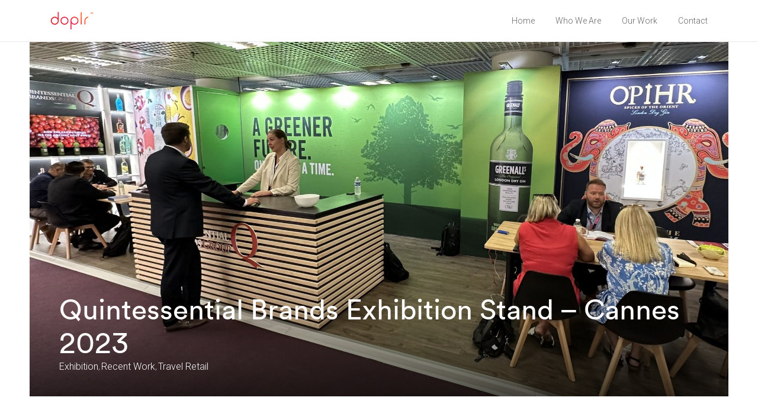

--- FILE ---
content_type: text/html; charset=UTF-8
request_url: https://doplr.live/portfolio/quintessential-brands-exhibition-stand/
body_size: 6439
content:
<!doctype html>
<html class="no-js" lang="en-GB">
  <head>
    <meta charset="UTF-8">
    <meta http-equiv="x-ua-compatible" content="ie=edge">
    <meta name="viewport" content="width=device-width, initial-scale=1">
    <title>Quintessential Brands Exhibition Stand &#8211; Cannes 2023 &#8211; doplr</title>
<meta name='robots' content='max-image-preview:large' />
<link rel='dns-prefetch' href='//fonts.googleapis.com' />
<link rel='dns-prefetch' href='//cdn.jsdelivr.net' />
<link rel='dns-prefetch' href='//s.w.org' />
<link rel="alternate" type="application/rss+xml" title="doplr &raquo; Feed" href="https://doplr.live/feed/" />
<link rel="alternate" type="application/rss+xml" title="doplr &raquo; Comments Feed" href="https://doplr.live/comments/feed/" />
		<script type="text/javascript">
			window._wpemojiSettings = {"baseUrl":"https:\/\/s.w.org\/images\/core\/emoji\/13.1.0\/72x72\/","ext":".png","svgUrl":"https:\/\/s.w.org\/images\/core\/emoji\/13.1.0\/svg\/","svgExt":".svg","source":{"concatemoji":"https:\/\/doplr.live\/wp-includes\/js\/wp-emoji-release.min.js?ver=5.8.12"}};
			!function(e,a,t){var n,r,o,i=a.createElement("canvas"),p=i.getContext&&i.getContext("2d");function s(e,t){var a=String.fromCharCode;p.clearRect(0,0,i.width,i.height),p.fillText(a.apply(this,e),0,0);e=i.toDataURL();return p.clearRect(0,0,i.width,i.height),p.fillText(a.apply(this,t),0,0),e===i.toDataURL()}function c(e){var t=a.createElement("script");t.src=e,t.defer=t.type="text/javascript",a.getElementsByTagName("head")[0].appendChild(t)}for(o=Array("flag","emoji"),t.supports={everything:!0,everythingExceptFlag:!0},r=0;r<o.length;r++)t.supports[o[r]]=function(e){if(!p||!p.fillText)return!1;switch(p.textBaseline="top",p.font="600 32px Arial",e){case"flag":return s([127987,65039,8205,9895,65039],[127987,65039,8203,9895,65039])?!1:!s([55356,56826,55356,56819],[55356,56826,8203,55356,56819])&&!s([55356,57332,56128,56423,56128,56418,56128,56421,56128,56430,56128,56423,56128,56447],[55356,57332,8203,56128,56423,8203,56128,56418,8203,56128,56421,8203,56128,56430,8203,56128,56423,8203,56128,56447]);case"emoji":return!s([10084,65039,8205,55357,56613],[10084,65039,8203,55357,56613])}return!1}(o[r]),t.supports.everything=t.supports.everything&&t.supports[o[r]],"flag"!==o[r]&&(t.supports.everythingExceptFlag=t.supports.everythingExceptFlag&&t.supports[o[r]]);t.supports.everythingExceptFlag=t.supports.everythingExceptFlag&&!t.supports.flag,t.DOMReady=!1,t.readyCallback=function(){t.DOMReady=!0},t.supports.everything||(n=function(){t.readyCallback()},a.addEventListener?(a.addEventListener("DOMContentLoaded",n,!1),e.addEventListener("load",n,!1)):(e.attachEvent("onload",n),a.attachEvent("onreadystatechange",function(){"complete"===a.readyState&&t.readyCallback()})),(n=t.source||{}).concatemoji?c(n.concatemoji):n.wpemoji&&n.twemoji&&(c(n.twemoji),c(n.wpemoji)))}(window,document,window._wpemojiSettings);
		</script>
		<style type="text/css">
img.wp-smiley,
img.emoji {
	display: inline !important;
	border: none !important;
	box-shadow: none !important;
	height: 1em !important;
	width: 1em !important;
	margin: 0 .07em !important;
	vertical-align: -0.1em !important;
	background: none !important;
	padding: 0 !important;
}
</style>
	<link rel='stylesheet' id='sb_instagram_styles-css'  href='https://doplr.live/wp-content/plugins/instagram-feed/css/sbi-styles.min.css?ver=2.9.6' type='text/css' media='all' />
<link rel='stylesheet' id='particles-css'  href='https://doplr.live/wp-content/plugins/dragfy-addons-for-elementor/assets/frontend/css/particles.css?ver%5BVersion%5D=1.0.2' type='text/css' media='' />
<link rel='stylesheet' id='parallax-css'  href='https://doplr.live/wp-content/plugins/dragfy-addons-for-elementor/assets/frontend/css/parallax.css?ver%5BVersion%5D=1.0.2' type='text/css' media='' />
<link rel='stylesheet' id='wp-block-library-css'  href='https://doplr.live/wp-includes/css/dist/block-library/style.min.css?ver=5.8.12' type='text/css' media='all' />
<style id='wp-block-library-theme-inline-css' type='text/css'>
#start-resizable-editor-section{display:none}.wp-block-audio figcaption{color:#555;font-size:13px;text-align:center}.is-dark-theme .wp-block-audio figcaption{color:hsla(0,0%,100%,.65)}.wp-block-code{font-family:Menlo,Consolas,monaco,monospace;color:#1e1e1e;padding:.8em 1em;border:1px solid #ddd;border-radius:4px}.wp-block-embed figcaption{color:#555;font-size:13px;text-align:center}.is-dark-theme .wp-block-embed figcaption{color:hsla(0,0%,100%,.65)}.blocks-gallery-caption{color:#555;font-size:13px;text-align:center}.is-dark-theme .blocks-gallery-caption{color:hsla(0,0%,100%,.65)}.wp-block-image figcaption{color:#555;font-size:13px;text-align:center}.is-dark-theme .wp-block-image figcaption{color:hsla(0,0%,100%,.65)}.wp-block-pullquote{border-top:4px solid;border-bottom:4px solid;margin-bottom:1.75em;color:currentColor}.wp-block-pullquote__citation,.wp-block-pullquote cite,.wp-block-pullquote footer{color:currentColor;text-transform:uppercase;font-size:.8125em;font-style:normal}.wp-block-quote{border-left:.25em solid;margin:0 0 1.75em;padding-left:1em}.wp-block-quote cite,.wp-block-quote footer{color:currentColor;font-size:.8125em;position:relative;font-style:normal}.wp-block-quote.has-text-align-right{border-left:none;border-right:.25em solid;padding-left:0;padding-right:1em}.wp-block-quote.has-text-align-center{border:none;padding-left:0}.wp-block-quote.is-large,.wp-block-quote.is-style-large{border:none}.wp-block-search .wp-block-search__label{font-weight:700}.wp-block-group.has-background{padding:1.25em 2.375em;margin-top:0;margin-bottom:0}.wp-block-separator{border:none;border-bottom:2px solid;margin-left:auto;margin-right:auto;opacity:.4}.wp-block-separator:not(.is-style-wide):not(.is-style-dots){width:100px}.wp-block-separator.has-background:not(.is-style-dots){border-bottom:none;height:1px}.wp-block-separator.has-background:not(.is-style-wide):not(.is-style-dots){height:2px}.wp-block-table thead{border-bottom:3px solid}.wp-block-table tfoot{border-top:3px solid}.wp-block-table td,.wp-block-table th{padding:.5em;border:1px solid;word-break:normal}.wp-block-table figcaption{color:#555;font-size:13px;text-align:center}.is-dark-theme .wp-block-table figcaption{color:hsla(0,0%,100%,.65)}.wp-block-video figcaption{color:#555;font-size:13px;text-align:center}.is-dark-theme .wp-block-video figcaption{color:hsla(0,0%,100%,.65)}.wp-block-template-part.has-background{padding:1.25em 2.375em;margin-top:0;margin-bottom:0}#end-resizable-editor-section{display:none}
</style>
<link rel='stylesheet' id='contact-form-7-css'  href='https://doplr.live/wp-content/plugins/contact-form-7/includes/css/styles.css?ver=5.5.2' type='text/css' media='all' />
<link rel='stylesheet' id='custom-font-css'  href='https://doplr.live/wp-content/plugins/webify-addons/assets/css/custom-font.css?ver=1.0.0' type='text/css' media='all' />
<link rel='stylesheet' id='webify-fonts-css'  href='https://fonts.googleapis.com/css?family=Roboto%3A300%2C400%2C500%2C700&#038;subset=latin%2Clatin-ext&#038;ver=1.0.0' type='text/css' media='all' />
<link rel='stylesheet' id='bootstrap-css'  href='https://doplr.live/wp-content/themes/webify/assets/css/bootstrap.min.css?ver=1.0.0' type='text/css' media='all' />
<link rel='stylesheet' id='icons-mind-css'  href='https://doplr.live/wp-content/themes/webify/assets/css/iconsmind.css?ver=1.0.0' type='text/css' media='all' />
<link rel='stylesheet' id='webify-font-awesome-css'  href='//cdn.jsdelivr.net/npm/@fortawesome/fontawesome-free@5.13.0/css/all.min.css?ver=1.0.0' type='text/css' media='all' />
<link rel='stylesheet' id='webify-font-awesome-v4-css'  href='//cdn.jsdelivr.net/npm/@fortawesome/fontawesome-free@5.13.0/css/v4-shims.min.css?ver=1.0.0' type='text/css' media='all' />
<link rel='stylesheet' id='webify-unit-testing-css'  href='https://doplr.live/wp-content/themes/webify/assets/css/unit-testing.css?ver=1.0.0' type='text/css' media='all' />
<link rel='stylesheet' id='webify-woocommerce-css'  href='https://doplr.live/wp-content/themes/webify/assets/css/woocommerce.css?ver=1.0.0' type='text/css' media='all' />
<link rel='stylesheet' id='header-css'  href='https://doplr.live/wp-content/themes/webify/assets/css/header.css?ver=1.0.0' type='text/css' media='all' />
<link rel='stylesheet' id='ytv-css'  href='https://doplr.live/wp-content/plugins/dragfy-addons-for-elementor/assets/frontend/css/ytv.css?ver%5BVersion%5D=1.0.2' type='text/css' media='' />
<link rel='stylesheet' id='material-icon-css'  href='https://fonts.googleapis.com/icon?family=Material+Icons%7CMaterial+Icons+Outlined&#038;ver=1.0.0' type='text/css' media='all' />
<link rel='stylesheet' id='webify-style-css'  href='https://doplr.live/wp-content/themes/webify/assets/css/style.css?ver=1.0.0' type='text/css' media='all' />
<style id='webify-style-inline-css' type='text/css'>
.tb-error-page {background-image:url(https://doplr.live/wp-content/themes/webify/assets/img/error-bg.jpg);}.tb-page-header {background-image:url(https://doplr.live/wp-content/themes/webify/assets/img/page-header-bg.png);}
</style>
<link rel='stylesheet' id='newsletter-css'  href='https://doplr.live/wp-content/plugins/dragfy-addons-for-elementor/assets/frontend/css/newsletter.css?ver%5BVersion%5D=1.0.2' type='text/css' media='' />
<script type='text/javascript' src='https://doplr.live/wp-includes/js/jquery/jquery.min.js?ver=3.6.0' id='jquery-core-js'></script>
<script type='text/javascript' src='https://doplr.live/wp-includes/js/jquery/jquery-migrate.min.js?ver=3.3.2' id='jquery-migrate-js'></script>
<link rel="https://api.w.org/" href="https://doplr.live/wp-json/" /><link rel="EditURI" type="application/rsd+xml" title="RSD" href="https://doplr.live/xmlrpc.php?rsd" />
<link rel="wlwmanifest" type="application/wlwmanifest+xml" href="https://doplr.live/wp-includes/wlwmanifest.xml" /> 
<meta name="generator" content="WordPress 5.8.12" />
<link rel="canonical" href="https://doplr.live/portfolio/quintessential-brands-exhibition-stand/" />
<link rel='shortlink' href='https://doplr.live/?p=537' />
<link rel="alternate" type="application/json+oembed" href="https://doplr.live/wp-json/oembed/1.0/embed?url=https%3A%2F%2Fdoplr.live%2Fportfolio%2Fquintessential-brands-exhibition-stand%2F" />
<link rel="alternate" type="text/xml+oembed" href="https://doplr.live/wp-json/oembed/1.0/embed?url=https%3A%2F%2Fdoplr.live%2Fportfolio%2Fquintessential-brands-exhibition-stand%2F&#038;format=xml" />
<script async id="timify" type="text/javascript"
    src="https://widget.timify.com/js/widget.js"
    data-position="flexible" >
</script>

		<!-- GA Google Analytics @ https://m0n.co/ga -->
		<script async src="https://www.googletagmanager.com/gtag/js?id=G-1XDGW3DTKB"></script>
		<script>
			window.dataLayer = window.dataLayer || [];
			function gtag(){dataLayer.push(arguments);}
			gtag('js', new Date());
			gtag('config', 'G-1XDGW3DTKB');
		</script>

	<style type="text/css" id="custom-background-css">
body.custom-background { background-color: #ffffff; }
</style>
	<link rel="icon" href="https://doplr.live/wp-content/uploads/2021/08/cropped-favicon-32x32.png" sizes="32x32" />
<link rel="icon" href="https://doplr.live/wp-content/uploads/2021/08/cropped-favicon-192x192.png" sizes="192x192" />
<link rel="apple-touch-icon" href="https://doplr.live/wp-content/uploads/2021/08/cropped-favicon-180x180.png" />
<meta name="msapplication-TileImage" content="https://doplr.live/wp-content/uploads/2021/08/cropped-favicon-270x270.png" />
<style type="text/css">.tb-page-header{background-color:#ffffff;}body{color:#000000;}body{color:#000000}</style>		<style type="text/css" id="wp-custom-css">
			.tb-study-info {
    word-break: break-word !important;
}

.timify-button {
	background-color:#44c767;
	border-radius:28px;
	border:1px solid #18ab29;
	display:inline-block;
	cursor:pointer;
	color:#ffffff;
	font-family:Arial;
	font-size:17px;
	padding:16px 31px;
	text-decoration:none;
	text-shadow:0px 1px 0px #2f6627;
}
.timify-button:hover {
	background-color:#5cbf2a;
	border-radius:28px;
	border:1px solid #18ab29;
	display:inline-block;
	cursor:pointer;
	color:#ffffff;
	font-family:Arial;
	font-size:17px;
	padding:16px 31px;
	text-decoration:none;
	text-shadow:0px 1px 0px #2f6627;
}
.timify-button:active {
	position:relative;
	top:1px;
}		</style>
		  </head>
  <body class="portfolio-template-default single single-portfolio postid-537 custom-background wp-embed-responsive elementor-default elementor-kit-24">
    
      <div class="tb-preloader">
      <div class="tb-preloader-in"><img src="https://doplr.live/wp-content/uploads/2021/08/pre-loader.png" alt="loader-logo"></div>
    </div>
    <!-- Start Site Header -->
<header class="tb-site-header tb-default-width tb-style1 tb-sticky-header tb-solid-header tb-color1 tb-header-border1">
    <div class="tb-main-header">
    <div class="container">
      <div class="tb-main-header-in">
        <div class="tb-main-header-left">
          <div class="tb-site-branding">
            <a href="https://doplr.live/" class="tb-custom-logo-link "><img src="https://doplr.live/wp-content/uploads/2021/08/menu_logo.png"  style="max-height:30px;" alt="logo" class="tb-custom-logo"></a>          </div>
        </div>

        <div class="tb-main-header-right">
          <nav class="tb-main-nav tb-primary-nav">
            <ul id="nav" class="tb-primary-nav-list"><li id="menu-item-14" class="menu-item menu-item-type-custom menu-item-object-custom menu-item-home menu-item-14"><a href="https://doplr.live/">Home</a></li>
<li id="menu-item-118" class="menu-item menu-item-type-post_type menu-item-object-page menu-item-118"><a href="https://doplr.live/who-we-are/">Who We Are</a></li>
<li id="menu-item-157" class="menu-item menu-item-type-post_type menu-item-object-page menu-item-157"><a href="https://doplr.live/our-work/">Our Work</a></li>
<li id="menu-item-196" class="menu-item menu-item-type-post_type menu-item-object-page menu-item-196"><a href="https://doplr.live/contact/">Contact</a></li>
</ul>          </nav>
                  </div>
      </div>
    </div>
  </div>
</header>
<!-- End Site Header -->
  

<div class="tb-content">
      <div class="tb-post tb-type1 tb-style6">
    <div href="#" class="tb-post-thumb tb-bg" style="background-image: url(https://doplr.live/wp-content/uploads/2022/12/IMG_9388-scaled-e1671634809921.jpg);"></div>
    <div class="tb-post-info">
      <div class="container">
        <h2 class="tb-post-title tb-f48-lg tb-m0">Quintessential Brands Exhibition Stand &#8211; Cannes 2023</h2>
        <div class="tb-catagory tb-style1">
                      <ul class="post-categories">
                              <li>Exhibition</a></li>
                              <li>Recent Work</a></li>
                              <li>Travel Retail</a></li>
                          </ul>
                  </div>
      </div>
    </div>
  </div>
  <div class="empty-space marg-lg-b70 marg-sm-b60"></div>
  <div class="container">
    <div class="row">
      <div class="col-lg-3">
        <div class="tt-sticky-content">
  <div class="tt-sticky-content-middle">
    <div class="tt-sticky-content-in">
      <div class="tb-study-info-wrap tb-style1 tb-border tb-radious-4">
                <ul class="tb-study-info-list tb-mp0">
                      <li>
              <h4 class="tb-study-info-title">Client</h4>
              <div class="tb-study-info">Quintessential Brands </div>
            </li>
                      <li>
              <h4 class="tb-study-info-title">Role</h4>
              <div class="tb-study-info">Design, Production, Logistics and Install</div>
            </li>
                      <li>
              <h4 class="tb-study-info-title">Location</h4>
              <div class="tb-study-info">Cannes, France</div>
            </li>
                  </ul>
      </div>
    </div>
  </div>
</div>
      </div>
      <div class="col-lg-9">
        <div class="tt-sticky-content">
          <div class="tt-sticky-content-middle">
            <div class="tt-sticky-content-in">
              <div class="tb-left-padd-20">
                <div class="tb-study-body">
                  <p><img loading="lazy" class="wp-image-538 aligncenter" src="https://doplr.live/wp-content/uploads/2022/12/QB-stand-in-Cannes-2022-300x173.jpg" alt="" width="909" height="524" srcset="https://doplr.live/wp-content/uploads/2022/12/QB-stand-in-Cannes-2022-300x173.jpg 300w, https://doplr.live/wp-content/uploads/2022/12/QB-stand-in-Cannes-2022-768x442.jpg 768w, https://doplr.live/wp-content/uploads/2022/12/QB-stand-in-Cannes-2022.jpg 1000w" sizes="(max-width: 909px) 100vw, 909px" /></p>
<pre></pre>
<div>
<h2 style="font-weight: 400;">Brief</h2>
</div>
<p>2022 marked our 23<sup>rd</sup> consecutive year at the TFWA World Exhibition and Conference at Palais des Festivals in Cannes, France. Among various projects, we partnered with Quintessential Brands to design, manufacture, and install their stand.</p>
<p>&nbsp;</p>
<div>
<h2 style="font-weight: 400;">Solution</h2>
</div>
<p>We brought together the individuality of all brands under the same roof, creating a cohesive space to explore the world of Quintessential Brands. Built from our fully reusable and sustainable exhibition stand framework we not only delivered a functional but eye-catching exhibition stand.</p>
<p>&nbsp;</p>
<div>
<h2 style="font-weight: 400;">Execution</h2>
</div>
<div>We took care of the design, logistics and build of the exhibition stand. With a more dynamic show this year, the new concept worked well – pleased to see the stand busy with visitors.</div>
                </div>
                <div class="empty-space marg-lg-b75 marg-sm-b35"></div>
                <hr>
<div class="empty-space marg-lg-b20"></div>
<div class="tb-blog-nav-wrap tb-style2">

      <div class="tb-blog-nav tb-left">
      <div class="tb-blog-nav-image tb-prev-post-img">
        <a href="https://doplr.live/portfolio/tr-business-travel-retail-consumer-forum/"><img width="2560" height="1920" src="https://doplr.live/wp-content/uploads/2022/12/IMG_6652-scaled.jpeg" class="attachment-post-thumbnail size-post-thumbnail wp-post-image" alt="" loading="lazy" /></a>
      </div>
      <div class="tb-blog-nav-in">
        <div class="tb-blog-nav-label text-uppercase tb-f12-lg  tb-grayb5b5b5-c tb-line1-3">Previous</div>
        <h3 class="tb-f16-lg tb-m0"><a href="https://doplr.live/portfolio/tr-business-travel-retail-consumer-forum/" rel="prev">TR Business Travel Retail Consumer Forum &#8211; Cyprus 2022</a></h3>
      </div>
    </div>
   

<!--
  <div class="tb-blog-nav tb-center text-center">
    <div class="tb-blog-share-label text-uppercase tb-f12-lg  tb-grayb5b5b5-c tb-line1-3">Share On</div>
    <div class="tb-footer-social-btn tb-style1 tb-flex-align-center tb-f14-lg">
      <a href="https://www.facebook.com/sharer/sharer.php?u=https://doplr.live/portfolio/quintessential-brands-exhibition-stand/"><i class="fa fa-facebook-f"></i></a>
      <a href="https://twitter.com/home?status=https://doplr.live/portfolio/quintessential-brands-exhibition-stand/"><i class="fa fa-twitter"></i></a>
    </div>
  </div>
-->
      <div class="tb-blog-nav tb-right">
      <div class="tb-blog-nav-image tb-next-post-img">
        <a href="https://doplr.live/portfolio/dufry-cocktail-event/"><img width="1100" height="550" src="https://doplr.live/wp-content/uploads/2022/12/FA2020032_391-1-1100x550-1.jpg" class="attachment-post-thumbnail size-post-thumbnail wp-post-image" alt="" loading="lazy" /></a>
      </div>
      <div class="tb-blog-nav-in">
        <div class="tb-blog-nav-label text-uppercase tb-f12-lg tb-grayb5b5b5-c tb-line1-3">Next</div>
        <h3 class="tb-f16-lg tb-m0"><a href="https://doplr.live/portfolio/dufry-cocktail-event/" rel="next">Dufry Cocktail Event &#8211; Cannes 2022</a></h3>
      </div>
    </div>
  </div>
              </div>
            </div>
          </div>
        </div>
      </div>
    </div>
  </div>
  <div class="empty-space marg-lg-b100 marg-sm-b60"></div>
  <!-- End Hero Section -->
</div><!-- .tb-content -->
<!-- Start Site Footer -->
<footer class="tb-site-footer tb-style2 tb-light-footer tb-footer-style5 tb-sticky-footer">
  <div class="tb-site-footer-in tb-flex-between">
    <div class="tb-copyright tb-style1 tb-f13-lg">
      © All rights reserved. doplr is a trading name of Blue Dog Productions Ltd | Company No. 12701286    </div>
      </div>
</footer>
<!-- End Site Footer -->
    <div id="tb-scrollup"><i class="fa fa-angle-up"></i></div>
      <!-- Start Video Popup -->
    <div class="tb-video-popup">
      <div class="tb-video-popup-overlay"></div>
      <div class="tb-video-popup-content">
        <div class="tb-video-popup-layer"></div>
        <div class="tb-video-popup-container">
          <div class="tb-video-popup-align">
            <div class="embed-responsive embed-responsive-16by9">
              <iframe class="embed-responsive-item" src="about:blank"></iframe>
            </div>
          </div>
          <div class="tb-video-popup-close"></div>
        </div>
      </div>
    </div>
    <!-- End Video Popup -->
  <!-- Instagram Feed JS -->
<script type="text/javascript">
var sbiajaxurl = "https://doplr.live/wp-admin/admin-ajax.php";
</script>
<link rel='stylesheet' id='webify-button-css'  href='https://doplr.live/wp-content/themes/webify/assets/css/shortcodes/button.css?ver=1.0.0' type='text/css' media='all' />
<link rel='stylesheet' id='webify-post-css'  href='https://doplr.live/wp-content/themes/webify/assets/css/shortcodes/post.css?ver=1.0.0' type='text/css' media='all' />
<script type='text/javascript' src='https://doplr.live/wp-includes/js/dist/vendor/regenerator-runtime.min.js?ver=0.13.7' id='regenerator-runtime-js'></script>
<script type='text/javascript' src='https://doplr.live/wp-includes/js/dist/vendor/wp-polyfill.min.js?ver=3.15.0' id='wp-polyfill-js'></script>
<script type='text/javascript' id='contact-form-7-js-extra'>
/* <![CDATA[ */
var wpcf7 = {"api":{"root":"https:\/\/doplr.live\/wp-json\/","namespace":"contact-form-7\/v1"},"cached":"1"};
/* ]]> */
</script>
<script type='text/javascript' src='https://doplr.live/wp-content/plugins/contact-form-7/includes/js/index.js?ver=5.5.2' id='contact-form-7-js'></script>
<script type='text/javascript' src='https://doplr.live/wp-includes/js/comment-reply.min.js?ver=5.8.12' id='comment-reply-js'></script>
<script type='text/javascript' src='https://doplr.live/wp-content/themes/webify/assets/js/parallax.min.js?ver=1.0.0' id='parallax-js'></script>
<script type='text/javascript' src='https://doplr.live/wp-content/themes/webify/assets/js/jquery.formstone.min.js?ver=1.0.0' id='form-stone-js'></script>
<script type='text/javascript' id='webify-main-js-extra'>
/* <![CDATA[ */
var get = {"ajaxurl":"https:\/\/doplr.live\/wp-admin\/admin-ajax.php","siteurl":"https:\/\/doplr.live\/wp-content\/themes\/webify","nonce":"c424cb8f53"};
/* ]]> */
</script>
<script type='text/javascript' src='https://doplr.live/wp-content/themes/webify/assets/js/main.js?ver=1.0.0' id='webify-main-js'></script>
<script type='text/javascript' src='https://doplr.live/wp-includes/js/imagesloaded.min.js?ver=4.1.4' id='imagesloaded-js'></script>
<script type='text/javascript' src='https://doplr.live/wp-includes/js/wp-embed.min.js?ver=5.8.12' id='wp-embed-js'></script>
<script defer src="https://static.cloudflareinsights.com/beacon.min.js/vcd15cbe7772f49c399c6a5babf22c1241717689176015" integrity="sha512-ZpsOmlRQV6y907TI0dKBHq9Md29nnaEIPlkf84rnaERnq6zvWvPUqr2ft8M1aS28oN72PdrCzSjY4U6VaAw1EQ==" data-cf-beacon='{"version":"2024.11.0","token":"ceb169586e0f4405a1bf37d886b543c7","r":1,"server_timing":{"name":{"cfCacheStatus":true,"cfEdge":true,"cfExtPri":true,"cfL4":true,"cfOrigin":true,"cfSpeedBrain":true},"location_startswith":null}}' crossorigin="anonymous"></script>
</body>
</html>

<!-- Page generated by LiteSpeed Cache 3.6.4 on 2026-01-19 07:40:43 -->

--- FILE ---
content_type: text/css
request_url: https://doplr.live/wp-content/themes/webify/assets/css/iconsmind.css?ver=1.0.0
body_size: 13736
content:
@font-face {
	font-family: 'iconsmind';
	src:url('../fonts/iconsmind.eot') format('embedded-opentype');
	src:url('../fonts/iconsmind.woff') format('woff'),
		url('../fonts/iconsmind.ttf') format('truetype');
	font-weight: normal;
	font-style: normal;
}

[class^="tbi-"], [class*=" tbi-"] {
	font-family: 'iconsmind';
	speak: none;
	font-style: normal;
	font-weight: normal;
	font-variant: normal;
	text-transform: none;
	line-height: 1;
	-webkit-font-smoothing: antialiased;
	-moz-osx-font-smoothing: grayscale;
}

.tbi-A-Z:before {
	content: "\e600";
}
.tbi-Aa:before {
	content: "\e601";
}
.tbi-Add-Bag:before {
	content: "\e602";
}
.tbi-Add-Basket:before {
	content: "\e603";
}
.tbi-Add-Cart:before {
	content: "\e604";
}
.tbi-Add-File:before {
	content: "\e605";
}
.tbi-Add-SpaceAfterParagraph:before {
	content: "\e606";
}
.tbi-Add-SpaceBeforeParagraph:before {
	content: "\e607";
}
.tbi-Add-User:before {
	content: "\e608";
}
.tbi-Add-UserStar:before {
	content: "\e609";
}
.tbi-Add-Window:before {
	content: "\e60a";
}
.tbi-Add:before {
	content: "\e60b";
}
.tbi-Address-Book:before {
	content: "\e60c";
}
.tbi-Address-Book2:before {
	content: "\e60d";
}
.tbi-Administrator:before {
	content: "\e60e";
}
.tbi-Aerobics-2:before {
	content: "\e60f";
}
.tbi-Aerobics-3:before {
	content: "\e610";
}
.tbi-Aerobics:before {
	content: "\e611";
}
.tbi-Affiliate:before {
	content: "\e612";
}
.tbi-Aim:before {
	content: "\e613";
}
.tbi-Air-Balloon:before {
	content: "\e614";
}
.tbi-Airbrush:before {
	content: "\e615";
}
.tbi-Airship:before {
	content: "\e616";
}
.tbi-Alarm-Clock:before {
	content: "\e617";
}
.tbi-Alarm-Clock2:before {
	content: "\e618";
}
.tbi-Alarm:before {
	content: "\e619";
}
.tbi-Alien-2:before {
	content: "\e61a";
}
.tbi-Alien:before {
	content: "\e61b";
}
.tbi-Aligator:before {
	content: "\e61c";
}
.tbi-Align-Center:before {
	content: "\e61d";
}
.tbi-Align-JustifyAll:before {
	content: "\e61e";
}
.tbi-Align-JustifyCenter:before {
	content: "\e61f";
}
.tbi-Align-JustifyLeft:before {
	content: "\e620";
}
.tbi-Align-JustifyRight:before {
	content: "\e621";
}
.tbi-Align-Left:before {
	content: "\e622";
}
.tbi-Align-Right:before {
	content: "\e623";
}
.tbi-Alpha:before {
	content: "\e624";
}
.tbi-Ambulance:before {
	content: "\e625";
}
.tbi-AMX:before {
	content: "\e626";
}
.tbi-Anchor-2:before {
	content: "\e627";
}
.tbi-Anchor:before {
	content: "\e628";
}
.tbi-Android-Store:before {
	content: "\e629";
}
.tbi-Android:before {
	content: "\e62a";
}
.tbi-Angel-Smiley:before {
	content: "\e62b";
}
.tbi-Angel:before {
	content: "\e62c";
}
.tbi-Angry:before {
	content: "\e62d";
}
.tbi-Apple-Bite:before {
	content: "\e62e";
}
.tbi-Apple-Store:before {
	content: "\e62f";
}
.tbi-Apple:before {
	content: "\e630";
}
.tbi-Approved-Window:before {
	content: "\e631";
}
.tbi-Aquarius-2:before {
	content: "\e632";
}
.tbi-Aquarius:before {
	content: "\e633";
}
.tbi-Archery-2:before {
	content: "\e634";
}
.tbi-Archery:before {
	content: "\e635";
}
.tbi-Argentina:before {
	content: "\e636";
}
.tbi-Aries-2:before {
	content: "\e637";
}
.tbi-Aries:before {
	content: "\e638";
}
.tbi-Army-Key:before {
	content: "\e639";
}
.tbi-Arrow-Around:before {
	content: "\e63a";
}
.tbi-Arrow-Back3:before {
	content: "\e63b";
}
.tbi-Arrow-Back:before {
	content: "\e63c";
}
.tbi-Arrow-Back2:before {
	content: "\e63d";
}
.tbi-Arrow-Barrier:before {
	content: "\e63e";
}
.tbi-Arrow-Circle:before {
	content: "\e63f";
}
.tbi-Arrow-Cross:before {
	content: "\e640";
}
.tbi-Arrow-Down:before {
	content: "\e641";
}
.tbi-Arrow-Down2:before {
	content: "\e642";
}
.tbi-Arrow-Down3:before {
	content: "\e643";
}
.tbi-Arrow-DowninCircle:before {
	content: "\e644";
}
.tbi-Arrow-Fork:before {
	content: "\e645";
}
.tbi-Arrow-Forward:before {
	content: "\e646";
}
.tbi-Arrow-Forward2:before {
	content: "\e647";
}
.tbi-Arrow-From:before {
	content: "\e648";
}
.tbi-Arrow-Inside:before {
	content: "\e649";
}
.tbi-Arrow-Inside45:before {
	content: "\e64a";
}
.tbi-Arrow-InsideGap:before {
	content: "\e64b";
}
.tbi-Arrow-InsideGap45:before {
	content: "\e64c";
}
.tbi-Arrow-Into:before {
	content: "\e64d";
}
.tbi-Arrow-Join:before {
	content: "\e64e";
}
.tbi-Arrow-Junction:before {
	content: "\e64f";
}
.tbi-Arrow-Left:before {
	content: "\e650";
}
.tbi-Arrow-Left2:before {
	content: "\e651";
}
.tbi-Arrow-LeftinCircle:before {
	content: "\e652";
}
.tbi-Arrow-Loop:before {
	content: "\e653";
}
.tbi-Arrow-Merge:before {
	content: "\e654";
}
.tbi-Arrow-Mix:before {
	content: "\e655";
}
.tbi-Arrow-Next:before {
	content: "\e656";
}
.tbi-Arrow-OutLeft:before {
	content: "\e657";
}
.tbi-Arrow-OutRight:before {
	content: "\e658";
}
.tbi-Arrow-Outside:before {
	content: "\e659";
}
.tbi-Arrow-Outside45:before {
	content: "\e65a";
}
.tbi-Arrow-OutsideGap:before {
	content: "\e65b";
}
.tbi-Arrow-OutsideGap45:before {
	content: "\e65c";
}
.tbi-Arrow-Over:before {
	content: "\e65d";
}
.tbi-Arrow-Refresh:before {
	content: "\e65e";
}
.tbi-Arrow-Refresh2:before {
	content: "\e65f";
}
.tbi-Arrow-Right:before {
	content: "\e660";
}
.tbi-Arrow-Right2:before {
	content: "\e661";
}
.tbi-Arrow-RightinCircle:before {
	content: "\e662";
}
.tbi-Arrow-Shuffle:before {
	content: "\e663";
}
.tbi-Arrow-Squiggly:before {
	content: "\e664";
}
.tbi-Arrow-Through:before {
	content: "\e665";
}
.tbi-Arrow-To:before {
	content: "\e666";
}
.tbi-Arrow-TurnLeft:before {
	content: "\e667";
}
.tbi-Arrow-TurnRight:before {
	content: "\e668";
}
.tbi-Arrow-Up:before {
	content: "\e669";
}
.tbi-Arrow-Up2:before {
	content: "\e66a";
}
.tbi-Arrow-Up3:before {
	content: "\e66b";
}
.tbi-Arrow-UpinCircle:before {
	content: "\e66c";
}
.tbi-Arrow-XLeft:before {
	content: "\e66d";
}
.tbi-Arrow-XRight:before {
	content: "\e66e";
}
.tbi-Ask:before {
	content: "\e66f";
}
.tbi-Assistant:before {
	content: "\e670";
}
.tbi-Astronaut:before {
	content: "\e671";
}
.tbi-At-Sign:before {
	content: "\e672";
}
.tbi-ATM:before {
	content: "\e673";
}
.tbi-Atom:before {
	content: "\e674";
}
.tbi-Audio:before {
	content: "\e675";
}
.tbi-Auto-Flash:before {
	content: "\e676";
}
.tbi-Autumn:before {
	content: "\e677";
}
.tbi-Baby-Clothes:before {
	content: "\e678";
}
.tbi-Baby-Clothes2:before {
	content: "\e679";
}
.tbi-Baby-Cry:before {
	content: "\e67a";
}
.tbi-Baby:before {
	content: "\e67b";
}
.tbi-Back2:before {
	content: "\e67c";
}
.tbi-Back-Media:before {
	content: "\e67d";
}
.tbi-Back-Music:before {
	content: "\e67e";
}
.tbi-Back:before {
	content: "\e67f";
}
.tbi-Background:before {
	content: "\e680";
}
.tbi-Bacteria:before {
	content: "\e681";
}
.tbi-Bag-Coins:before {
	content: "\e682";
}
.tbi-Bag-Items:before {
	content: "\e683";
}
.tbi-Bag-Quantity:before {
	content: "\e684";
}
.tbi-Bag:before {
	content: "\e685";
}
.tbi-Bakelite:before {
	content: "\e686";
}
.tbi-Ballet-Shoes:before {
	content: "\e687";
}
.tbi-Balloon:before {
	content: "\e688";
}
.tbi-Banana:before {
	content: "\e689";
}
.tbi-Band-Aid:before {
	content: "\e68a";
}
.tbi-Bank:before {
	content: "\e68b";
}
.tbi-Bar-Chart:before {
	content: "\e68c";
}
.tbi-Bar-Chart2:before {
	content: "\e68d";
}
.tbi-Bar-Chart3:before {
	content: "\e68e";
}
.tbi-Bar-Chart4:before {
	content: "\e68f";
}
.tbi-Bar-Chart5:before {
	content: "\e690";
}
.tbi-Bar-Code:before {
	content: "\e691";
}
.tbi-Barricade-2:before {
	content: "\e692";
}
.tbi-Barricade:before {
	content: "\e693";
}
.tbi-Baseball:before {
	content: "\e694";
}
.tbi-Basket-Ball:before {
	content: "\e695";
}
.tbi-Basket-Coins:before {
	content: "\e696";
}
.tbi-Basket-Items:before {
	content: "\e697";
}
.tbi-Basket-Quantity:before {
	content: "\e698";
}
.tbi-Bat-2:before {
	content: "\e699";
}
.tbi-Bat:before {
	content: "\e69a";
}
.tbi-Bathrobe:before {
	content: "\e69b";
}
.tbi-Batman-Mask:before {
	content: "\e69c";
}
.tbi-Battery-0:before {
	content: "\e69d";
}
.tbi-Battery-25:before {
	content: "\e69e";
}
.tbi-Battery-50:before {
	content: "\e69f";
}
.tbi-Battery-75:before {
	content: "\e6a0";
}
.tbi-Battery-100:before {
	content: "\e6a1";
}
.tbi-Battery-Charge:before {
	content: "\e6a2";
}
.tbi-Bear:before {
	content: "\e6a3";
}
.tbi-Beard-2:before {
	content: "\e6a4";
}
.tbi-Beard-3:before {
	content: "\e6a5";
}
.tbi-Beard:before {
	content: "\e6a6";
}
.tbi-Bebo:before {
	content: "\e6a7";
}
.tbi-Bee:before {
	content: "\e6a8";
}
.tbi-Beer-Glass:before {
	content: "\e6a9";
}
.tbi-Beer:before {
	content: "\e6aa";
}
.tbi-Bell-2:before {
	content: "\e6ab";
}
.tbi-Bell:before {
	content: "\e6ac";
}
.tbi-Belt-2:before {
	content: "\e6ad";
}
.tbi-Belt-3:before {
	content: "\e6ae";
}
.tbi-Belt:before {
	content: "\e6af";
}
.tbi-Berlin-Tower:before {
	content: "\e6b0";
}
.tbi-Beta:before {
	content: "\e6b1";
}
.tbi-Betvibes:before {
	content: "\e6b2";
}
.tbi-Bicycle-2:before {
	content: "\e6b3";
}
.tbi-Bicycle-3:before {
	content: "\e6b4";
}
.tbi-Bicycle:before {
	content: "\e6b5";
}
.tbi-Big-Bang:before {
	content: "\e6b6";
}
.tbi-Big-Data:before {
	content: "\e6b7";
}
.tbi-Bike-Helmet:before {
	content: "\e6b8";
}
.tbi-Bikini:before {
	content: "\e6b9";
}
.tbi-Bilk-Bottle2:before {
	content: "\e6ba";
}
.tbi-Billing:before {
	content: "\e6bb";
}
.tbi-Bing:before {
	content: "\e6bc";
}
.tbi-Binocular:before {
	content: "\e6bd";
}
.tbi-Bio-Hazard:before {
	content: "\e6be";
}
.tbi-Biotech:before {
	content: "\e6bf";
}
.tbi-Bird-DeliveringLetter:before {
	content: "\e6c0";
}
.tbi-Bird:before {
	content: "\e6c1";
}
.tbi-Birthday-Cake:before {
	content: "\e6c2";
}
.tbi-Bisexual:before {
	content: "\e6c3";
}
.tbi-Bishop:before {
	content: "\e6c4";
}
.tbi-Bitcoin:before {
	content: "\e6c5";
}
.tbi-Black-Cat:before {
	content: "\e6c6";
}
.tbi-Blackboard:before {
	content: "\e6c7";
}
.tbi-Blinklist:before {
	content: "\e6c8";
}
.tbi-Block-Cloud:before {
	content: "\e6c9";
}
.tbi-Block-Window:before {
	content: "\e6ca";
}
.tbi-Blogger:before {
	content: "\e6cb";
}
.tbi-Blood:before {
	content: "\e6cc";
}
.tbi-Blouse:before {
	content: "\e6cd";
}
.tbi-Blueprint:before {
	content: "\e6ce";
}
.tbi-Board:before {
	content: "\e6cf";
}
.tbi-Bodybuilding:before {
	content: "\e6d0";
}
.tbi-Bold-Text:before {
	content: "\e6d1";
}
.tbi-Bone:before {
	content: "\e6d2";
}
.tbi-Bones:before {
	content: "\e6d3";
}
.tbi-Book:before {
	content: "\e6d4";
}
.tbi-Bookmark:before {
	content: "\e6d5";
}
.tbi-Books-2:before {
	content: "\e6d6";
}
.tbi-Books:before {
	content: "\e6d7";
}
.tbi-Boom:before {
	content: "\e6d8";
}
.tbi-Boot-2:before {
	content: "\e6d9";
}
.tbi-Boot:before {
	content: "\e6da";
}
.tbi-Bottom-ToTop:before {
	content: "\e6db";
}
.tbi-Bow-2:before {
	content: "\e6dc";
}
.tbi-Bow-3:before {
	content: "\e6dd";
}
.tbi-Bow-4:before {
	content: "\e6de";
}
.tbi-Bow-5:before {
	content: "\e6df";
}
.tbi-Bow-6:before {
	content: "\e6e0";
}
.tbi-Bow:before {
	content: "\e6e1";
}
.tbi-Bowling-2:before {
	content: "\e6e2";
}
.tbi-Bowling:before {
	content: "\e6e3";
}
.tbi-Box2:before {
	content: "\e6e4";
}
.tbi-Box-Close:before {
	content: "\e6e5";
}
.tbi-Box-Full:before {
	content: "\e6e6";
}
.tbi-Box-Open:before {
	content: "\e6e7";
}
.tbi-Box-withFolders:before {
	content: "\e6e8";
}
.tbi-Box:before {
	content: "\e6e9";
}
.tbi-Boy:before {
	content: "\e6ea";
}
.tbi-Bra:before {
	content: "\e6eb";
}
.tbi-Brain-2:before {
	content: "\e6ec";
}
.tbi-Brain-3:before {
	content: "\e6ed";
}
.tbi-Brain:before {
	content: "\e6ee";
}
.tbi-Brazil:before {
	content: "\e6ef";
}
.tbi-Bread-2:before {
	content: "\e6f0";
}
.tbi-Bread:before {
	content: "\e6f1";
}
.tbi-Bridge:before {
	content: "\e6f2";
}
.tbi-Brightkite:before {
	content: "\e6f3";
}
.tbi-Broke-Link2:before {
	content: "\e6f4";
}
.tbi-Broken-Link:before {
	content: "\e6f5";
}
.tbi-Broom:before {
	content: "\e6f6";
}
.tbi-Brush:before {
	content: "\e6f7";
}
.tbi-Bucket:before {
	content: "\e6f8";
}
.tbi-Bug:before {
	content: "\e6f9";
}
.tbi-Building:before {
	content: "\e6fa";
}
.tbi-Bulleted-List:before {
	content: "\e6fb";
}
.tbi-Bus-2:before {
	content: "\e6fc";
}
.tbi-Bus:before {
	content: "\e6fd";
}
.tbi-Business-Man:before {
	content: "\e6fe";
}
.tbi-Business-ManWoman:before {
	content: "\e6ff";
}
.tbi-Business-Mens:before {
	content: "\e700";
}
.tbi-Business-Woman:before {
	content: "\e701";
}
.tbi-Butterfly:before {
	content: "\e702";
}
.tbi-Button:before {
	content: "\e703";
}
.tbi-Cable-Car:before {
	content: "\e704";
}
.tbi-Cake:before {
	content: "\e705";
}
.tbi-Calculator-2:before {
	content: "\e706";
}
.tbi-Calculator-3:before {
	content: "\e707";
}
.tbi-Calculator:before {
	content: "\e708";
}
.tbi-Calendar-2:before {
	content: "\e709";
}
.tbi-Calendar-3:before {
	content: "\e70a";
}
.tbi-Calendar-4:before {
	content: "\e70b";
}
.tbi-Calendar-Clock:before {
	content: "\e70c";
}
.tbi-Calendar:before {
	content: "\e70d";
}
.tbi-Camel:before {
	content: "\e70e";
}
.tbi-Camera-2:before {
	content: "\e70f";
}
.tbi-Camera-3:before {
	content: "\e710";
}
.tbi-Camera-4:before {
	content: "\e711";
}
.tbi-Camera-5:before {
	content: "\e712";
}
.tbi-Camera-Back:before {
	content: "\e713";
}
.tbi-Camera:before {
	content: "\e714";
}
.tbi-Can-2:before {
	content: "\e715";
}
.tbi-Can:before {
	content: "\e716";
}
.tbi-Canada:before {
	content: "\e717";
}
.tbi-Cancer-2:before {
	content: "\e718";
}
.tbi-Cancer-3:before {
	content: "\e719";
}
.tbi-Cancer:before {
	content: "\e71a";
}
.tbi-Candle:before {
	content: "\e71b";
}
.tbi-Candy-Cane:before {
	content: "\e71c";
}
.tbi-Candy:before {
	content: "\e71d";
}
.tbi-Cannon:before {
	content: "\e71e";
}
.tbi-Cap-2:before {
	content: "\e71f";
}
.tbi-Cap-3:before {
	content: "\e720";
}
.tbi-Cap-Smiley:before {
	content: "\e721";
}
.tbi-Cap:before {
	content: "\e722";
}
.tbi-Capricorn-2:before {
	content: "\e723";
}
.tbi-Capricorn:before {
	content: "\e724";
}
.tbi-Car-2:before {
	content: "\e725";
}
.tbi-Car-3:before {
	content: "\e726";
}
.tbi-Car-Coins:before {
	content: "\e727";
}
.tbi-Car-Items:before {
	content: "\e728";
}
.tbi-Car-Wheel:before {
	content: "\e729";
}
.tbi-Car:before {
	content: "\e72a";
}
.tbi-Cardigan:before {
	content: "\e72b";
}
.tbi-Cardiovascular:before {
	content: "\e72c";
}
.tbi-Cart-Quantity:before {
	content: "\e72d";
}
.tbi-Casette-Tape:before {
	content: "\e72e";
}
.tbi-Cash-Register:before {
	content: "\e72f";
}
.tbi-Cash-register2:before {
	content: "\e730";
}
.tbi-Castle:before {
	content: "\e731";
}
.tbi-Cat:before {
	content: "\e732";
}
.tbi-Cathedral:before {
	content: "\e733";
}
.tbi-Cauldron:before {
	content: "\e734";
}
.tbi-CD-2:before {
	content: "\e735";
}
.tbi-CD-Cover:before {
	content: "\e736";
}
.tbi-CD:before {
	content: "\e737";
}
.tbi-Cello:before {
	content: "\e738";
}
.tbi-Celsius:before {
	content: "\e739";
}
.tbi-Chacked-Flag:before {
	content: "\e73a";
}
.tbi-Chair:before {
	content: "\e73b";
}
.tbi-Charger:before {
	content: "\e73c";
}
.tbi-Check-2:before {
	content: "\e73d";
}
.tbi-Check:before {
	content: "\e73e";
}
.tbi-Checked-User:before {
	content: "\e73f";
}
.tbi-Checkmate:before {
	content: "\e740";
}
.tbi-Checkout-Bag:before {
	content: "\e741";
}
.tbi-Checkout-Basket:before {
	content: "\e742";
}
.tbi-Checkout:before {
	content: "\e743";
}
.tbi-Cheese:before {
	content: "\e744";
}
.tbi-Cheetah:before {
	content: "\e745";
}
.tbi-Chef-Hat:before {
	content: "\e746";
}
.tbi-Chef-Hat2:before {
	content: "\e747";
}
.tbi-Chef:before {
	content: "\e748";
}
.tbi-Chemical-2:before {
	content: "\e749";
}
.tbi-Chemical-3:before {
	content: "\e74a";
}
.tbi-Chemical-4:before {
	content: "\e74b";
}
.tbi-Chemical-5:before {
	content: "\e74c";
}
.tbi-Chemical:before {
	content: "\e74d";
}
.tbi-Chess-Board:before {
	content: "\e74e";
}
.tbi-Chess:before {
	content: "\e74f";
}
.tbi-Chicken:before {
	content: "\e750";
}
.tbi-Chile:before {
	content: "\e751";
}
.tbi-Chimney:before {
	content: "\e752";
}
.tbi-China:before {
	content: "\e753";
}
.tbi-Chinese-Temple:before {
	content: "\e754";
}
.tbi-Chip:before {
	content: "\e755";
}
.tbi-Chopsticks-2:before {
	content: "\e756";
}
.tbi-Chopsticks:before {
	content: "\e757";
}
.tbi-Christmas-Ball:before {
	content: "\e758";
}
.tbi-Christmas-Bell:before {
	content: "\e759";
}
.tbi-Christmas-Candle:before {
	content: "\e75a";
}
.tbi-Christmas-Hat:before {
	content: "\e75b";
}
.tbi-Christmas-Sleigh:before {
	content: "\e75c";
}
.tbi-Christmas-Snowman:before {
	content: "\e75d";
}
.tbi-Christmas-Sock:before {
	content: "\e75e";
}
.tbi-Christmas-Tree:before {
	content: "\e75f";
}
.tbi-Christmas:before {
	content: "\e760";
}
.tbi-Chrome:before {
	content: "\e761";
}
.tbi-Chrysler-Building:before {
	content: "\e762";
}
.tbi-Cinema:before {
	content: "\e763";
}
.tbi-Circular-Point:before {
	content: "\e764";
}
.tbi-City-Hall:before {
	content: "\e765";
}
.tbi-Clamp:before {
	content: "\e766";
}
.tbi-Clapperboard-Close:before {
	content: "\e767";
}
.tbi-Clapperboard-Open:before {
	content: "\e768";
}
.tbi-Claps:before {
	content: "\e769";
}
.tbi-Clef:before {
	content: "\e76a";
}
.tbi-Clinic:before {
	content: "\e76b";
}
.tbi-Clock-2:before {
	content: "\e76c";
}
.tbi-Clock-3:before {
	content: "\e76d";
}
.tbi-Clock-4:before {
	content: "\e76e";
}
.tbi-Clock-Back:before {
	content: "\e76f";
}
.tbi-Clock-Forward:before {
	content: "\e770";
}
.tbi-Clock:before {
	content: "\e771";
}
.tbi-Close-Window:before {
	content: "\e772";
}
.tbi-Close:before {
	content: "\e773";
}
.tbi-Clothing-Store:before {
	content: "\e774";
}
.tbi-Cloud--:before {
	content: "\e775";
}
.tbi-Cloud-:before {
	content: "\e776";
}
.tbi-Cloud-Camera:before {
	content: "\e777";
}
.tbi-Cloud-Computer:before {
	content: "\e778";
}
.tbi-Cloud-Email:before {
	content: "\e779";
}
.tbi-Cloud-Hail:before {
	content: "\e77a";
}
.tbi-Cloud-Laptop:before {
	content: "\e77b";
}
.tbi-Cloud-Lock:before {
	content: "\e77c";
}
.tbi-Cloud-Moon:before {
	content: "\e77d";
}
.tbi-Cloud-Music:before {
	content: "\e77e";
}
.tbi-Cloud-Picture:before {
	content: "\e77f";
}
.tbi-Cloud-Rain:before {
	content: "\e780";
}
.tbi-Cloud-Remove:before {
	content: "\e781";
}
.tbi-Cloud-Secure:before {
	content: "\e782";
}
.tbi-Cloud-Settings:before {
	content: "\e783";
}
.tbi-Cloud-Smartphone:before {
	content: "\e784";
}
.tbi-Cloud-Snow:before {
	content: "\e785";
}
.tbi-Cloud-Sun:before {
	content: "\e786";
}
.tbi-Cloud-Tablet:before {
	content: "\e787";
}
.tbi-Cloud-Video:before {
	content: "\e788";
}
.tbi-Cloud-Weather:before {
	content: "\e789";
}
.tbi-Cloud:before {
	content: "\e78a";
}
.tbi-Clouds-Weather:before {
	content: "\e78b";
}
.tbi-Clouds:before {
	content: "\e78c";
}
.tbi-Clown:before {
	content: "\e78d";
}
.tbi-CMYK:before {
	content: "\e78e";
}
.tbi-Coat:before {
	content: "\e78f";
}
.tbi-Cocktail:before {
	content: "\e790";
}
.tbi-Coconut:before {
	content: "\e791";
}
.tbi-Code-Window:before {
	content: "\e792";
}
.tbi-Coding:before {
	content: "\e793";
}
.tbi-Coffee-2:before {
	content: "\e794";
}
.tbi-Coffee-Bean:before {
	content: "\e795";
}
.tbi-Coffee-Machine:before {
	content: "\e796";
}
.tbi-Coffee-toGo:before {
	content: "\e797";
}
.tbi-Coffee:before {
	content: "\e798";
}
.tbi-Coffin:before {
	content: "\e799";
}
.tbi-Coin:before {
	content: "\e79a";
}
.tbi-Coins-2:before {
	content: "\e79b";
}
.tbi-Coins-3:before {
	content: "\e79c";
}
.tbi-Coins:before {
	content: "\e79d";
}
.tbi-Colombia:before {
	content: "\e79e";
}
.tbi-Colosseum:before {
	content: "\e79f";
}
.tbi-Column-2:before {
	content: "\e7a0";
}
.tbi-Column-3:before {
	content: "\e7a1";
}
.tbi-Column:before {
	content: "\e7a2";
}
.tbi-Comb-2:before {
	content: "\e7a3";
}
.tbi-Comb:before {
	content: "\e7a4";
}
.tbi-Communication-Tower:before {
	content: "\e7a5";
}
.tbi-Communication-Tower2:before {
	content: "\e7a6";
}
.tbi-Compass-2:before {
	content: "\e7a7";
}
.tbi-Compass-3:before {
	content: "\e7a8";
}
.tbi-Compass-4:before {
	content: "\e7a9";
}
.tbi-Compass-Rose:before {
	content: "\e7aa";
}
.tbi-Compass:before {
	content: "\e7ab";
}
.tbi-Computer-2:before {
	content: "\e7ac";
}
.tbi-Computer-3:before {
	content: "\e7ad";
}
.tbi-Computer-Secure:before {
	content: "\e7ae";
}
.tbi-Computer:before {
	content: "\e7af";
}
.tbi-Conference:before {
	content: "\e7b0";
}
.tbi-Confused:before {
	content: "\e7b1";
}
.tbi-Conservation:before {
	content: "\e7b2";
}
.tbi-Consulting:before {
	content: "\e7b3";
}
.tbi-Contrast:before {
	content: "\e7b4";
}
.tbi-Control-2:before {
	content: "\e7b5";
}
.tbi-Control:before {
	content: "\e7b6";
}
.tbi-Cookie-Man:before {
	content: "\e7b7";
}
.tbi-Cookies:before {
	content: "\e7b8";
}
.tbi-Cool-Guy:before {
	content: "\e7b9";
}
.tbi-Cool:before {
	content: "\e7ba";
}
.tbi-Copyright:before {
	content: "\e7bb";
}
.tbi-Costume:before {
	content: "\e7bc";
}
.tbi-Couple-Sign:before {
	content: "\e7bd";
}
.tbi-Cow:before {
	content: "\e7be";
}
.tbi-CPU:before {
	content: "\e7bf";
}
.tbi-Crane:before {
	content: "\e7c0";
}
.tbi-Cranium:before {
	content: "\e7c1";
}
.tbi-Credit-Card:before {
	content: "\e7c2";
}
.tbi-Credit-Card2:before {
	content: "\e7c3";
}
.tbi-Credit-Card3:before {
	content: "\e7c4";
}
.tbi-Cricket:before {
	content: "\e7c5";
}
.tbi-Criminal:before {
	content: "\e7c6";
}
.tbi-Croissant:before {
	content: "\e7c7";
}
.tbi-Crop-2:before {
	content: "\e7c8";
}
.tbi-Crop-3:before {
	content: "\e7c9";
}
.tbi-Crown-2:before {
	content: "\e7ca";
}
.tbi-Crown:before {
	content: "\e7cb";
}
.tbi-Crying:before {
	content: "\e7cc";
}
.tbi-Cube-Molecule:before {
	content: "\e7cd";
}
.tbi-Cube-Molecule2:before {
	content: "\e7ce";
}
.tbi-Cupcake:before {
	content: "\e7cf";
}
.tbi-Cursor-Click:before {
	content: "\e7d0";
}
.tbi-Cursor-Click2:before {
	content: "\e7d1";
}
.tbi-Cursor-Move:before {
	content: "\e7d2";
}
.tbi-Cursor-Move2:before {
	content: "\e7d3";
}
.tbi-Cursor-Select:before {
	content: "\e7d4";
}
.tbi-Cursor:before {
	content: "\e7d5";
}
.tbi-D-Eyeglasses:before {
	content: "\e7d6";
}
.tbi-D-Eyeglasses2:before {
	content: "\e7d7";
}
.tbi-Dam:before {
	content: "\e7d8";
}
.tbi-Danemark:before {
	content: "\e7d9";
}
.tbi-Danger-2:before {
	content: "\e7da";
}
.tbi-Danger:before {
	content: "\e7db";
}
.tbi-Dashboard:before {
	content: "\e7dc";
}
.tbi-Data-Backup:before {
	content: "\e7dd";
}
.tbi-Data-Block:before {
	content: "\e7de";
}
.tbi-Data-Center:before {
	content: "\e7df";
}
.tbi-Data-Clock:before {
	content: "\e7e0";
}
.tbi-Data-Cloud:before {
	content: "\e7e1";
}
.tbi-Data-Compress:before {
	content: "\e7e2";
}
.tbi-Data-Copy:before {
	content: "\e7e3";
}
.tbi-Data-Download:before {
	content: "\e7e4";
}
.tbi-Data-Financial:before {
	content: "\e7e5";
}
.tbi-Data-Key:before {
	content: "\e7e6";
}
.tbi-Data-Lock:before {
	content: "\e7e7";
}
.tbi-Data-Network:before {
	content: "\e7e8";
}
.tbi-Data-Password:before {
	content: "\e7e9";
}
.tbi-Data-Power:before {
	content: "\e7ea";
}
.tbi-Data-Refresh:before {
	content: "\e7eb";
}
.tbi-Data-Save:before {
	content: "\e7ec";
}
.tbi-Data-Search:before {
	content: "\e7ed";
}
.tbi-Data-Security:before {
	content: "\e7ee";
}
.tbi-Data-Settings:before {
	content: "\e7ef";
}
.tbi-Data-Sharing:before {
	content: "\e7f0";
}
.tbi-Data-Shield:before {
	content: "\e7f1";
}
.tbi-Data-Signal:before {
	content: "\e7f2";
}
.tbi-Data-Storage:before {
	content: "\e7f3";
}
.tbi-Data-Stream:before {
	content: "\e7f4";
}
.tbi-Data-Transfer:before {
	content: "\e7f5";
}
.tbi-Data-Unlock:before {
	content: "\e7f6";
}
.tbi-Data-Upload:before {
	content: "\e7f7";
}
.tbi-Data-Yes:before {
	content: "\e7f8";
}
.tbi-Data:before {
	content: "\e7f9";
}
.tbi-David-Star:before {
	content: "\e7fa";
}
.tbi-Daylight:before {
	content: "\e7fb";
}
.tbi-Death:before {
	content: "\e7fc";
}
.tbi-Debian:before {
	content: "\e7fd";
}
.tbi-Dec:before {
	content: "\e7fe";
}
.tbi-Decrase-Inedit:before {
	content: "\e7ff";
}
.tbi-Deer-2:before {
	content: "\e800";
}
.tbi-Deer:before {
	content: "\e801";
}
.tbi-Delete-File:before {
	content: "\e802";
}
.tbi-Delete-Window:before {
	content: "\e803";
}
.tbi-Delicious:before {
	content: "\e804";
}
.tbi-Depression:before {
	content: "\e805";
}
.tbi-Deviantart:before {
	content: "\e806";
}
.tbi-Device-SyncwithCloud:before {
	content: "\e807";
}
.tbi-Diamond:before {
	content: "\e808";
}
.tbi-Dice-2:before {
	content: "\e809";
}
.tbi-Dice:before {
	content: "\e80a";
}
.tbi-Digg:before {
	content: "\e80b";
}
.tbi-Digital-Drawing:before {
	content: "\e80c";
}
.tbi-Diigo:before {
	content: "\e80d";
}
.tbi-Dinosaur:before {
	content: "\e80e";
}
.tbi-Diploma-2:before {
	content: "\e80f";
}
.tbi-Diploma:before {
	content: "\e810";
}
.tbi-Direction-East:before {
	content: "\e811";
}
.tbi-Direction-North:before {
	content: "\e812";
}
.tbi-Direction-South:before {
	content: "\e813";
}
.tbi-Direction-West:before {
	content: "\e814";
}
.tbi-Director:before {
	content: "\e815";
}
.tbi-Disk:before {
	content: "\e816";
}
.tbi-Dj:before {
	content: "\e817";
}
.tbi-DNA-2:before {
	content: "\e818";
}
.tbi-DNA-Helix:before {
	content: "\e819";
}
.tbi-DNA:before {
	content: "\e81a";
}
.tbi-Doctor:before {
	content: "\e81b";
}
.tbi-Dog:before {
	content: "\e81c";
}
.tbi-Dollar-Sign:before {
	content: "\e81d";
}
.tbi-Dollar-Sign2:before {
	content: "\e81e";
}
.tbi-Dollar:before {
	content: "\e81f";
}
.tbi-Dolphin:before {
	content: "\e820";
}
.tbi-Domino:before {
	content: "\e821";
}
.tbi-Door-Hanger:before {
	content: "\e822";
}
.tbi-Door:before {
	content: "\e823";
}
.tbi-Doplr:before {
	content: "\e824";
}
.tbi-Double-Circle:before {
	content: "\e825";
}
.tbi-Double-Tap:before {
	content: "\e826";
}
.tbi-Doughnut:before {
	content: "\e827";
}
.tbi-Dove:before {
	content: "\e828";
}
.tbi-Down-2:before {
	content: "\e829";
}
.tbi-Down-3:before {
	content: "\e82a";
}
.tbi-Down-4:before {
	content: "\e82b";
}
.tbi-Down:before {
	content: "\e82c";
}
.tbi-Download-2:before {
	content: "\e82d";
}
.tbi-Download-fromCloud:before {
	content: "\e82e";
}
.tbi-Download-Window:before {
	content: "\e82f";
}
.tbi-Download:before {
	content: "\e830";
}
.tbi-Downward:before {
	content: "\e831";
}
.tbi-Drag-Down:before {
	content: "\e832";
}
.tbi-Drag-Left:before {
	content: "\e833";
}
.tbi-Drag-Right:before {
	content: "\e834";
}
.tbi-Drag-Up:before {
	content: "\e835";
}
.tbi-Drag:before {
	content: "\e836";
}
.tbi-Dress:before {
	content: "\e837";
}
.tbi-Drill-2:before {
	content: "\e838";
}
.tbi-Drill:before {
	content: "\e839";
}
.tbi-Drop:before {
	content: "\e83a";
}
.tbi-Dropbox:before {
	content: "\e83b";
}
.tbi-Drum:before {
	content: "\e83c";
}
.tbi-Dry:before {
	content: "\e83d";
}
.tbi-Duck:before {
	content: "\e83e";
}
.tbi-Dumbbell:before {
	content: "\e83f";
}
.tbi-Duplicate-Layer:before {
	content: "\e840";
}
.tbi-Duplicate-Window:before {
	content: "\e841";
}
.tbi-DVD:before {
	content: "\e842";
}
.tbi-Eagle:before {
	content: "\e843";
}
.tbi-Ear:before {
	content: "\e844";
}
.tbi-Earphones-2:before {
	content: "\e845";
}
.tbi-Earphones:before {
	content: "\e846";
}
.tbi-Eci-Icon:before {
	content: "\e847";
}
.tbi-Edit-Map:before {
	content: "\e848";
}
.tbi-Edit:before {
	content: "\e849";
}
.tbi-Eggs:before {
	content: "\e84a";
}
.tbi-Egypt:before {
	content: "\e84b";
}
.tbi-Eifel-Tower:before {
	content: "\e84c";
}
.tbi-eject-2:before {
	content: "\e84d";
}
.tbi-Eject:before {
	content: "\e84e";
}
.tbi-El-Castillo:before {
	content: "\e84f";
}
.tbi-Elbow:before {
	content: "\e850";
}
.tbi-Electric-Guitar:before {
	content: "\e851";
}
.tbi-Electricity:before {
	content: "\e852";
}
.tbi-Elephant:before {
	content: "\e853";
}
.tbi-Email:before {
	content: "\e854";
}
.tbi-Embassy:before {
	content: "\e855";
}
.tbi-Empire-StateBuilding:before {
	content: "\e856";
}
.tbi-Empty-Box:before {
	content: "\e857";
}
.tbi-End2:before {
	content: "\e858";
}
.tbi-End-2:before {
	content: "\e859";
}
.tbi-End:before {
	content: "\e85a";
}
.tbi-Endways:before {
	content: "\e85b";
}
.tbi-Engineering:before {
	content: "\e85c";
}
.tbi-Envelope-2:before {
	content: "\e85d";
}
.tbi-Envelope:before {
	content: "\e85e";
}
.tbi-Environmental-2:before {
	content: "\e85f";
}
.tbi-Environmental-3:before {
	content: "\e860";
}
.tbi-Environmental:before {
	content: "\e861";
}
.tbi-Equalizer:before {
	content: "\e862";
}
.tbi-Eraser-2:before {
	content: "\e863";
}
.tbi-Eraser-3:before {
	content: "\e864";
}
.tbi-Eraser:before {
	content: "\e865";
}
.tbi-Error-404Window:before {
	content: "\e866";
}
.tbi-Euro-Sign:before {
	content: "\e867";
}
.tbi-Euro-Sign2:before {
	content: "\e868";
}
.tbi-Euro:before {
	content: "\e869";
}
.tbi-Evernote:before {
	content: "\e86a";
}
.tbi-Evil:before {
	content: "\e86b";
}
.tbi-Explode:before {
	content: "\e86c";
}
.tbi-Eye-2:before {
	content: "\e86d";
}
.tbi-Eye-Blind:before {
	content: "\e86e";
}
.tbi-Eye-Invisible:before {
	content: "\e86f";
}
.tbi-Eye-Scan:before {
	content: "\e870";
}
.tbi-Eye-Visible:before {
	content: "\e871";
}
.tbi-Eye:before {
	content: "\e872";
}
.tbi-Eyebrow-2:before {
	content: "\e873";
}
.tbi-Eyebrow-3:before {
	content: "\e874";
}
.tbi-Eyebrow:before {
	content: "\e875";
}
.tbi-Eyeglasses-Smiley:before {
	content: "\e876";
}
.tbi-Eyeglasses-Smiley2:before {
	content: "\e877";
}
.tbi-Face-Style:before {
	content: "\e878";
}
.tbi-Face-Style2:before {
	content: "\e879";
}
.tbi-Face-Style3:before {
	content: "\e87a";
}
.tbi-Face-Style4:before {
	content: "\e87b";
}
.tbi-Face-Style5:before {
	content: "\e87c";
}
.tbi-Face-Style6:before {
	content: "\e87d";
}
.tbi-Facebook-2:before {
	content: "\e87e";
}
.tbi-Facebook:before {
	content: "\e87f";
}
.tbi-Factory-2:before {
	content: "\e880";
}
.tbi-Factory:before {
	content: "\e881";
}
.tbi-Fahrenheit:before {
	content: "\e882";
}
.tbi-Family-Sign:before {
	content: "\e883";
}
.tbi-Fan:before {
	content: "\e884";
}
.tbi-Farmer:before {
	content: "\e885";
}
.tbi-Fashion:before {
	content: "\e886";
}
.tbi-Favorite-Window:before {
	content: "\e887";
}
.tbi-Fax:before {
	content: "\e888";
}
.tbi-Feather:before {
	content: "\e889";
}
.tbi-Feedburner:before {
	content: "\e88a";
}
.tbi-Female-2:before {
	content: "\e88b";
}
.tbi-Female-Sign:before {
	content: "\e88c";
}
.tbi-Female:before {
	content: "\e88d";
}
.tbi-File-Block:before {
	content: "\e88e";
}
.tbi-File-Bookmark:before {
	content: "\e88f";
}
.tbi-File-Chart:before {
	content: "\e890";
}
.tbi-File-Clipboard:before {
	content: "\e891";
}
.tbi-File-ClipboardFileText:before {
	content: "\e892";
}
.tbi-File-ClipboardTextImage:before {
	content: "\e893";
}
.tbi-File-Cloud:before {
	content: "\e894";
}
.tbi-File-Copy:before {
	content: "\e895";
}
.tbi-File-Copy2:before {
	content: "\e896";
}
.tbi-File-CSV:before {
	content: "\e897";
}
.tbi-File-Download:before {
	content: "\e898";
}
.tbi-File-Edit:before {
	content: "\e899";
}
.tbi-File-Excel:before {
	content: "\e89a";
}
.tbi-File-Favorite:before {
	content: "\e89b";
}
.tbi-File-Fire:before {
	content: "\e89c";
}
.tbi-File-Graph:before {
	content: "\e89d";
}
.tbi-File-Hide:before {
	content: "\e89e";
}
.tbi-File-Horizontal:before {
	content: "\e89f";
}
.tbi-File-HorizontalText:before {
	content: "\e8a0";
}
.tbi-File-HTML:before {
	content: "\e8a1";
}
.tbi-File-JPG:before {
	content: "\e8a2";
}
.tbi-File-Link:before {
	content: "\e8a3";
}
.tbi-File-Loading:before {
	content: "\e8a4";
}
.tbi-File-Lock:before {
	content: "\e8a5";
}
.tbi-File-Love:before {
	content: "\e8a6";
}
.tbi-File-Music:before {
	content: "\e8a7";
}
.tbi-File-Network:before {
	content: "\e8a8";
}
.tbi-File-Pictures:before {
	content: "\e8a9";
}
.tbi-File-Pie:before {
	content: "\e8aa";
}
.tbi-File-Presentation:before {
	content: "\e8ab";
}
.tbi-File-Refresh:before {
	content: "\e8ac";
}
.tbi-File-Search:before {
	content: "\e8ad";
}
.tbi-File-Settings:before {
	content: "\e8ae";
}
.tbi-File-Share:before {
	content: "\e8af";
}
.tbi-File-TextImage:before {
	content: "\e8b0";
}
.tbi-File-Trash:before {
	content: "\e8b1";
}
.tbi-File-TXT:before {
	content: "\e8b2";
}
.tbi-File-Upload:before {
	content: "\e8b3";
}
.tbi-File-Video:before {
	content: "\e8b4";
}
.tbi-File-Word:before {
	content: "\e8b5";
}
.tbi-File-Zip:before {
	content: "\e8b6";
}
.tbi-File:before {
	content: "\e8b7";
}
.tbi-Files:before {
	content: "\e8b8";
}
.tbi-Film-Board:before {
	content: "\e8b9";
}
.tbi-Film-Cartridge:before {
	content: "\e8ba";
}
.tbi-Film-Strip:before {
	content: "\e8bb";
}
.tbi-Film-Video:before {
	content: "\e8bc";
}
.tbi-Film:before {
	content: "\e8bd";
}
.tbi-Filter-2:before {
	content: "\e8be";
}
.tbi-Filter:before {
	content: "\e8bf";
}
.tbi-Financial:before {
	content: "\e8c0";
}
.tbi-Find-User:before {
	content: "\e8c1";
}
.tbi-Finger-DragFourSides:before {
	content: "\e8c2";
}
.tbi-Finger-DragTwoSides:before {
	content: "\e8c3";
}
.tbi-Finger-Print:before {
	content: "\e8c4";
}
.tbi-Finger:before {
	content: "\e8c5";
}
.tbi-Fingerprint-2:before {
	content: "\e8c6";
}
.tbi-Fingerprint:before {
	content: "\e8c7";
}
.tbi-Fire-Flame:before {
	content: "\e8c8";
}
.tbi-Fire-Flame2:before {
	content: "\e8c9";
}
.tbi-Fire-Hydrant:before {
	content: "\e8ca";
}
.tbi-Fire-Staion:before {
	content: "\e8cb";
}
.tbi-Firefox:before {
	content: "\e8cc";
}
.tbi-Firewall:before {
	content: "\e8cd";
}
.tbi-First-Aid:before {
	content: "\e8ce";
}
.tbi-First:before {
	content: "\e8cf";
}
.tbi-Fish-Food:before {
	content: "\e8d0";
}
.tbi-Fish:before {
	content: "\e8d1";
}
.tbi-Fit-To:before {
	content: "\e8d2";
}
.tbi-Fit-To2:before {
	content: "\e8d3";
}
.tbi-Five-Fingers:before {
	content: "\e8d4";
}
.tbi-Five-FingersDrag:before {
	content: "\e8d5";
}
.tbi-Five-FingersDrag2:before {
	content: "\e8d6";
}
.tbi-Five-FingersTouch:before {
	content: "\e8d7";
}
.tbi-Flag-2:before {
	content: "\e8d8";
}
.tbi-Flag-3:before {
	content: "\e8d9";
}
.tbi-Flag-4:before {
	content: "\e8da";
}
.tbi-Flag-5:before {
	content: "\e8db";
}
.tbi-Flag-6:before {
	content: "\e8dc";
}
.tbi-Flag:before {
	content: "\e8dd";
}
.tbi-Flamingo:before {
	content: "\e8de";
}
.tbi-Flash-2:before {
	content: "\e8df";
}
.tbi-Flash-Video:before {
	content: "\e8e0";
}
.tbi-Flash:before {
	content: "\e8e1";
}
.tbi-Flashlight:before {
	content: "\e8e2";
}
.tbi-Flask-2:before {
	content: "\e8e3";
}
.tbi-Flask:before {
	content: "\e8e4";
}
.tbi-Flick:before {
	content: "\e8e5";
}
.tbi-Flickr:before {
	content: "\e8e6";
}
.tbi-Flowerpot:before {
	content: "\e8e7";
}
.tbi-Fluorescent:before {
	content: "\e8e8";
}
.tbi-Fog-Day:before {
	content: "\e8e9";
}
.tbi-Fog-Night:before {
	content: "\e8ea";
}
.tbi-Folder-Add:before {
	content: "\e8eb";
}
.tbi-Folder-Archive:before {
	content: "\e8ec";
}
.tbi-Folder-Binder:before {
	content: "\e8ed";
}
.tbi-Folder-Binder2:before {
	content: "\e8ee";
}
.tbi-Folder-Block:before {
	content: "\e8ef";
}
.tbi-Folder-Bookmark:before {
	content: "\e8f0";
}
.tbi-Folder-Close:before {
	content: "\e8f1";
}
.tbi-Folder-Cloud:before {
	content: "\e8f2";
}
.tbi-Folder-Delete:before {
	content: "\e8f3";
}
.tbi-Folder-Download:before {
	content: "\e8f4";
}
.tbi-Folder-Edit:before {
	content: "\e8f5";
}
.tbi-Folder-Favorite:before {
	content: "\e8f6";
}
.tbi-Folder-Fire:before {
	content: "\e8f7";
}
.tbi-Folder-Hide:before {
	content: "\e8f8";
}
.tbi-Folder-Link:before {
	content: "\e8f9";
}
.tbi-Folder-Loading:before {
	content: "\e8fa";
}
.tbi-Folder-Lock:before {
	content: "\e8fb";
}
.tbi-Folder-Love:before {
	content: "\e8fc";
}
.tbi-Folder-Music:before {
	content: "\e8fd";
}
.tbi-Folder-Network:before {
	content: "\e8fe";
}
.tbi-Folder-Open:before {
	content: "\e8ff";
}
.tbi-Folder-Open2:before {
	content: "\e900";
}
.tbi-Folder-Organizing:before {
	content: "\e901";
}
.tbi-Folder-Pictures:before {
	content: "\e902";
}
.tbi-Folder-Refresh:before {
	content: "\e903";
}
.tbi-Folder-Remove-:before {
	content: "\e904";
}
.tbi-Folder-Search:before {
	content: "\e905";
}
.tbi-Folder-Settings:before {
	content: "\e906";
}
.tbi-Folder-Share:before {
	content: "\e907";
}
.tbi-Folder-Trash:before {
	content: "\e908";
}
.tbi-Folder-Upload:before {
	content: "\e909";
}
.tbi-Folder-Video:before {
	content: "\e90a";
}
.tbi-Folder-WithDocument:before {
	content: "\e90b";
}
.tbi-Folder-Zip:before {
	content: "\e90c";
}
.tbi-Folder:before {
	content: "\e90d";
}
.tbi-Folders:before {
	content: "\e90e";
}
.tbi-Font-Color:before {
	content: "\e90f";
}
.tbi-Font-Name:before {
	content: "\e910";
}
.tbi-Font-Size:before {
	content: "\e911";
}
.tbi-Font-Style:before {
	content: "\e912";
}
.tbi-Font-StyleSubscript:before {
	content: "\e913";
}
.tbi-Font-StyleSuperscript:before {
	content: "\e914";
}
.tbi-Font-Window:before {
	content: "\e915";
}
.tbi-Foot-2:before {
	content: "\e916";
}
.tbi-Foot:before {
	content: "\e917";
}
.tbi-Footbiall-2:before {
	content: "\e918";
}
.tbi-Footbiall:before {
	content: "\e919";
}
.tbi-Footprint-2:before {
	content: "\e91a";
}
.tbi-Footprint-3:before {
	content: "\e91b";
}
.tbi-Footprint:before {
	content: "\e91c";
}
.tbi-Forest:before {
	content: "\e91d";
}
.tbi-Fork:before {
	content: "\e91e";
}
.tbi-Formspring:before {
	content: "\e91f";
}
.tbi-Formula:before {
	content: "\e920";
}
.tbi-Forsquare:before {
	content: "\e921";
}
.tbi-Forward:before {
	content: "\e922";
}
.tbi-Fountain-Pen:before {
	content: "\e923";
}
.tbi-Four-Fingers:before {
	content: "\e924";
}
.tbi-Four-FingersDrag:before {
	content: "\e925";
}
.tbi-Four-FingersDrag2:before {
	content: "\e926";
}
.tbi-Four-FingersTouch:before {
	content: "\e927";
}
.tbi-Fox:before {
	content: "\e928";
}
.tbi-Frankenstein:before {
	content: "\e929";
}
.tbi-French-Fries:before {
	content: "\e92a";
}
.tbi-Friendfeed:before {
	content: "\e92b";
}
.tbi-Friendster:before {
	content: "\e92c";
}
.tbi-Frog:before {
	content: "\e92d";
}
.tbi-Fruits:before {
	content: "\e92e";
}
.tbi-Fuel:before {
	content: "\e92f";
}
.tbi-Full-Bag:before {
	content: "\e930";
}
.tbi-Full-Basket:before {
	content: "\e931";
}
.tbi-Full-Cart:before {
	content: "\e932";
}
.tbi-Full-Moon:before {
	content: "\e933";
}
.tbi-Full-Screen:before {
	content: "\e934";
}
.tbi-Full-Screen2:before {
	content: "\e935";
}
.tbi-Full-View:before {
	content: "\e936";
}
.tbi-Full-View2:before {
	content: "\e937";
}
.tbi-Full-ViewWindow:before {
	content: "\e938";
}
.tbi-Function:before {
	content: "\e939";
}
.tbi-Funky:before {
	content: "\e93a";
}
.tbi-Funny-Bicycle:before {
	content: "\e93b";
}
.tbi-Furl:before {
	content: "\e93c";
}
.tbi-Gamepad-2:before {
	content: "\e93d";
}
.tbi-Gamepad:before {
	content: "\e93e";
}
.tbi-Gas-Pump:before {
	content: "\e93f";
}
.tbi-Gaugage-2:before {
	content: "\e940";
}
.tbi-Gaugage:before {
	content: "\e941";
}
.tbi-Gay:before {
	content: "\e942";
}
.tbi-Gear-2:before {
	content: "\e943";
}
.tbi-Gear:before {
	content: "\e944";
}
.tbi-Gears-2:before {
	content: "\e945";
}
.tbi-Gears:before {
	content: "\e946";
}
.tbi-Geek-2:before {
	content: "\e947";
}
.tbi-Geek:before {
	content: "\e948";
}
.tbi-Gemini-2:before {
	content: "\e949";
}
.tbi-Gemini:before {
	content: "\e94a";
}
.tbi-Genius:before {
	content: "\e94b";
}
.tbi-Gentleman:before {
	content: "\e94c";
}
.tbi-Geo--:before {
	content: "\e94d";
}
.tbi-Geo-:before {
	content: "\e94e";
}
.tbi-Geo-Close:before {
	content: "\e94f";
}
.tbi-Geo-Love:before {
	content: "\e950";
}
.tbi-Geo-Number:before {
	content: "\e951";
}
.tbi-Geo-Star:before {
	content: "\e952";
}
.tbi-Geo:before {
	content: "\e953";
}
.tbi-Geo2--:before {
	content: "\e954";
}
.tbi-Geo2-:before {
	content: "\e955";
}
.tbi-Geo2-Close:before {
	content: "\e956";
}
.tbi-Geo2-Love:before {
	content: "\e957";
}
.tbi-Geo2-Number:before {
	content: "\e958";
}
.tbi-Geo2-Star:before {
	content: "\e959";
}
.tbi-Geo2:before {
	content: "\e95a";
}
.tbi-Geo3--:before {
	content: "\e95b";
}
.tbi-Geo3-:before {
	content: "\e95c";
}
.tbi-Geo3-Close:before {
	content: "\e95d";
}
.tbi-Geo3-Love:before {
	content: "\e95e";
}
.tbi-Geo3-Number:before {
	content: "\e95f";
}
.tbi-Geo3-Star:before {
	content: "\e960";
}
.tbi-Geo3:before {
	content: "\e961";
}
.tbi-Gey:before {
	content: "\e962";
}
.tbi-Gift-Box:before {
	content: "\e963";
}
.tbi-Giraffe:before {
	content: "\e964";
}
.tbi-Girl:before {
	content: "\e965";
}
.tbi-Glass-Water:before {
	content: "\e966";
}
.tbi-Glasses-2:before {
	content: "\e967";
}
.tbi-Glasses-3:before {
	content: "\e968";
}
.tbi-Glasses:before {
	content: "\e969";
}
.tbi-Global-Position:before {
	content: "\e96a";
}
.tbi-Globe-2:before {
	content: "\e96b";
}
.tbi-Globe:before {
	content: "\e96c";
}
.tbi-Gloves:before {
	content: "\e96d";
}
.tbi-Go-Bottom:before {
	content: "\e96e";
}
.tbi-Go-Top:before {
	content: "\e96f";
}
.tbi-Goggles:before {
	content: "\e970";
}
.tbi-Golf-2:before {
	content: "\e971";
}
.tbi-Golf:before {
	content: "\e972";
}
.tbi-Google-Buzz:before {
	content: "\e973";
}
.tbi-Google-Drive:before {
	content: "\e974";
}
.tbi-Google-Play:before {
	content: "\e975";
}
.tbi-Google-Plus:before {
	content: "\e976";
}
.tbi-Google:before {
	content: "\e977";
}
.tbi-Gopro:before {
	content: "\e978";
}
.tbi-Gorilla:before {
	content: "\e979";
}
.tbi-Gowalla:before {
	content: "\e97a";
}
.tbi-Grave:before {
	content: "\e97b";
}
.tbi-Graveyard:before {
	content: "\e97c";
}
.tbi-Greece:before {
	content: "\e97d";
}
.tbi-Green-Energy:before {
	content: "\e97e";
}
.tbi-Green-House:before {
	content: "\e97f";
}
.tbi-Guitar:before {
	content: "\e980";
}
.tbi-Gun-2:before {
	content: "\e981";
}
.tbi-Gun-3:before {
	content: "\e982";
}
.tbi-Gun:before {
	content: "\e983";
}
.tbi-Gymnastics:before {
	content: "\e984";
}
.tbi-Hair-2:before {
	content: "\e985";
}
.tbi-Hair-3:before {
	content: "\e986";
}
.tbi-Hair-4:before {
	content: "\e987";
}
.tbi-Hair:before {
	content: "\e988";
}
.tbi-Half-Moon:before {
	content: "\e989";
}
.tbi-Halloween-HalfMoon:before {
	content: "\e98a";
}
.tbi-Halloween-Moon:before {
	content: "\e98b";
}
.tbi-Hamburger:before {
	content: "\e98c";
}
.tbi-Hammer:before {
	content: "\e98d";
}
.tbi-Hand-Touch:before {
	content: "\e98e";
}
.tbi-Hand-Touch2:before {
	content: "\e98f";
}
.tbi-Hand-TouchSmartphone:before {
	content: "\e990";
}
.tbi-Hand:before {
	content: "\e991";
}
.tbi-Hands:before {
	content: "\e992";
}
.tbi-Handshake:before {
	content: "\e993";
}
.tbi-Hanger:before {
	content: "\e994";
}
.tbi-Happy:before {
	content: "\e995";
}
.tbi-Hat-2:before {
	content: "\e996";
}
.tbi-Hat:before {
	content: "\e997";
}
.tbi-Haunted-House:before {
	content: "\e998";
}
.tbi-HD-Video:before {
	content: "\e999";
}
.tbi-HD:before {
	content: "\e99a";
}
.tbi-HDD:before {
	content: "\e99b";
}
.tbi-Headphone:before {
	content: "\e99c";
}
.tbi-Headphones:before {
	content: "\e99d";
}
.tbi-Headset:before {
	content: "\e99e";
}
.tbi-Heart-2:before {
	content: "\e99f";
}
.tbi-Heart:before {
	content: "\e9a0";
}
.tbi-Heels-2:before {
	content: "\e9a1";
}
.tbi-Heels:before {
	content: "\e9a2";
}
.tbi-Height-Window:before {
	content: "\e9a3";
}
.tbi-Helicopter-2:before {
	content: "\e9a4";
}
.tbi-Helicopter:before {
	content: "\e9a5";
}
.tbi-Helix-2:before {
	content: "\e9a6";
}
.tbi-Hello:before {
	content: "\e9a7";
}
.tbi-Helmet-2:before {
	content: "\e9a8";
}
.tbi-Helmet-3:before {
	content: "\e9a9";
}
.tbi-Helmet:before {
	content: "\e9aa";
}
.tbi-Hipo:before {
	content: "\e9ab";
}
.tbi-Hipster-Glasses:before {
	content: "\e9ac";
}
.tbi-Hipster-Glasses2:before {
	content: "\e9ad";
}
.tbi-Hipster-Glasses3:before {
	content: "\e9ae";
}
.tbi-Hipster-Headphones:before {
	content: "\e9af";
}
.tbi-Hipster-Men:before {
	content: "\e9b0";
}
.tbi-Hipster-Men2:before {
	content: "\e9b1";
}
.tbi-Hipster-Men3:before {
	content: "\e9b2";
}
.tbi-Hipster-Sunglasses:before {
	content: "\e9b3";
}
.tbi-Hipster-Sunglasses2:before {
	content: "\e9b4";
}
.tbi-Hipster-Sunglasses3:before {
	content: "\e9b5";
}
.tbi-Hokey:before {
	content: "\e9b6";
}
.tbi-Holly:before {
	content: "\e9b7";
}
.tbi-Home-2:before {
	content: "\e9b8";
}
.tbi-Home-3:before {
	content: "\e9b9";
}
.tbi-Home-4:before {
	content: "\e9ba";
}
.tbi-Home-5:before {
	content: "\e9bb";
}
.tbi-Home-Window:before {
	content: "\e9bc";
}
.tbi-Home:before {
	content: "\e9bd";
}
.tbi-Homosexual:before {
	content: "\e9be";
}
.tbi-Honey:before {
	content: "\e9bf";
}
.tbi-Hong-Kong:before {
	content: "\e9c0";
}
.tbi-Hoodie:before {
	content: "\e9c1";
}
.tbi-Horror:before {
	content: "\e9c2";
}
.tbi-Horse:before {
	content: "\e9c3";
}
.tbi-Hospital-2:before {
	content: "\e9c4";
}
.tbi-Hospital:before {
	content: "\e9c5";
}
.tbi-Host:before {
	content: "\e9c6";
}
.tbi-Hot-Dog:before {
	content: "\e9c7";
}
.tbi-Hotel:before {
	content: "\e9c8";
}
.tbi-Hour:before {
	content: "\e9c9";
}
.tbi-Hub:before {
	content: "\e9ca";
}
.tbi-Humor:before {
	content: "\e9cb";
}
.tbi-Hurt:before {
	content: "\e9cc";
}
.tbi-Ice-Cream:before {
	content: "\e9cd";
}
.tbi-ICQ:before {
	content: "\e9ce";
}
.tbi-ID-2:before {
	content: "\e9cf";
}
.tbi-ID-3:before {
	content: "\e9d0";
}
.tbi-ID-Card:before {
	content: "\e9d1";
}
.tbi-Idea-2:before {
	content: "\e9d2";
}
.tbi-Idea-3:before {
	content: "\e9d3";
}
.tbi-Idea-4:before {
	content: "\e9d4";
}
.tbi-Idea-5:before {
	content: "\e9d5";
}
.tbi-Idea:before {
	content: "\e9d6";
}
.tbi-Identification-Badge:before {
	content: "\e9d7";
}
.tbi-ImDB:before {
	content: "\e9d8";
}
.tbi-Inbox-Empty:before {
	content: "\e9d9";
}
.tbi-Inbox-Forward:before {
	content: "\e9da";
}
.tbi-Inbox-Full:before {
	content: "\e9db";
}
.tbi-Inbox-Into:before {
	content: "\e9dc";
}
.tbi-Inbox-Out:before {
	content: "\e9dd";
}
.tbi-Inbox-Reply:before {
	content: "\e9de";
}
.tbi-Inbox:before {
	content: "\e9df";
}
.tbi-Increase-Inedit:before {
	content: "\e9e0";
}
.tbi-Indent-FirstLine:before {
	content: "\e9e1";
}
.tbi-Indent-LeftMargin:before {
	content: "\e9e2";
}
.tbi-Indent-RightMargin:before {
	content: "\e9e3";
}
.tbi-India:before {
	content: "\e9e4";
}
.tbi-Info-Window:before {
	content: "\e9e5";
}
.tbi-Information:before {
	content: "\e9e6";
}
.tbi-Inifity:before {
	content: "\e9e7";
}
.tbi-Instagram:before {
	content: "\e9e8";
}
.tbi-Internet-2:before {
	content: "\e9e9";
}
.tbi-Internet-Explorer:before {
	content: "\e9ea";
}
.tbi-Internet-Smiley:before {
	content: "\e9eb";
}
.tbi-Internet:before {
	content: "\e9ec";
}
.tbi-iOS-Apple:before {
	content: "\e9ed";
}
.tbi-Israel:before {
	content: "\e9ee";
}
.tbi-Italic-Text:before {
	content: "\e9ef";
}
.tbi-Jacket-2:before {
	content: "\e9f0";
}
.tbi-Jacket:before {
	content: "\e9f1";
}
.tbi-Jamaica:before {
	content: "\e9f2";
}
.tbi-Japan:before {
	content: "\e9f3";
}
.tbi-Japanese-Gate:before {
	content: "\e9f4";
}
.tbi-Jeans:before {
	content: "\e9f5";
}
.tbi-Jeep-2:before {
	content: "\e9f6";
}
.tbi-Jeep:before {
	content: "\e9f7";
}
.tbi-Jet:before {
	content: "\e9f8";
}
.tbi-Joystick:before {
	content: "\e9f9";
}
.tbi-Juice:before {
	content: "\e9fa";
}
.tbi-Jump-Rope:before {
	content: "\e9fb";
}
.tbi-Kangoroo:before {
	content: "\e9fc";
}
.tbi-Kenya:before {
	content: "\e9fd";
}
.tbi-Key-2:before {
	content: "\e9fe";
}
.tbi-Key-3:before {
	content: "\e9ff";
}
.tbi-Key-Lock:before {
	content: "\ea00";
}
.tbi-Key:before {
	content: "\ea01";
}
.tbi-Keyboard:before {
	content: "\ea02";
}
.tbi-Keyboard3:before {
	content: "\ea03";
}
.tbi-Keypad:before {
	content: "\ea04";
}
.tbi-King-2:before {
	content: "\ea05";
}
.tbi-King:before {
	content: "\ea06";
}
.tbi-Kiss:before {
	content: "\ea07";
}
.tbi-Knee:before {
	content: "\ea08";
}
.tbi-Knife-2:before {
	content: "\ea09";
}
.tbi-Knife:before {
	content: "\ea0a";
}
.tbi-Knight:before {
	content: "\ea0b";
}
.tbi-Koala:before {
	content: "\ea0c";
}
.tbi-Korea:before {
	content: "\ea0d";
}
.tbi-Lamp:before {
	content: "\ea0e";
}
.tbi-Landscape-2:before {
	content: "\ea0f";
}
.tbi-Landscape:before {
	content: "\ea10";
}
.tbi-Lantern:before {
	content: "\ea11";
}
.tbi-Laptop-2:before {
	content: "\ea12";
}
.tbi-Laptop-3:before {
	content: "\ea13";
}
.tbi-Laptop-Phone:before {
	content: "\ea14";
}
.tbi-Laptop-Secure:before {
	content: "\ea15";
}
.tbi-Laptop-Tablet:before {
	content: "\ea16";
}
.tbi-Laptop:before {
	content: "\ea17";
}
.tbi-Laser:before {
	content: "\ea18";
}
.tbi-Last-FM:before {
	content: "\ea19";
}
.tbi-Last:before {
	content: "\ea1a";
}
.tbi-Laughing:before {
	content: "\ea1b";
}
.tbi-Layer-1635:before {
	content: "\ea1c";
}
.tbi-Layer-1646:before {
	content: "\ea1d";
}
.tbi-Layer-Backward:before {
	content: "\ea1e";
}
.tbi-Layer-Forward:before {
	content: "\ea1f";
}
.tbi-Leafs-2:before {
	content: "\ea20";
}
.tbi-Leafs:before {
	content: "\ea21";
}
.tbi-Leaning-Tower:before {
	content: "\ea22";
}
.tbi-Left--Right:before {
	content: "\ea23";
}
.tbi-Left--Right3:before {
	content: "\ea24";
}
.tbi-Left-2:before {
	content: "\ea25";
}
.tbi-Left-3:before {
	content: "\ea26";
}
.tbi-Left-4:before {
	content: "\ea27";
}
.tbi-Left-ToRight:before {
	content: "\ea28";
}
.tbi-Left:before {
	content: "\ea29";
}
.tbi-Leg-2:before {
	content: "\ea2a";
}
.tbi-Leg:before {
	content: "\ea2b";
}
.tbi-Lego:before {
	content: "\ea2c";
}
.tbi-Lemon:before {
	content: "\ea2d";
}
.tbi-Len-2:before {
	content: "\ea2e";
}
.tbi-Len-3:before {
	content: "\ea2f";
}
.tbi-Len:before {
	content: "\ea30";
}
.tbi-Leo-2:before {
	content: "\ea31";
}
.tbi-Leo:before {
	content: "\ea32";
}
.tbi-Leopard:before {
	content: "\ea33";
}
.tbi-Lesbian:before {
	content: "\ea34";
}
.tbi-Lesbians:before {
	content: "\ea35";
}
.tbi-Letter-Close:before {
	content: "\ea36";
}
.tbi-Letter-Open:before {
	content: "\ea37";
}
.tbi-Letter-Sent:before {
	content: "\ea38";
}
.tbi-Libra-2:before {
	content: "\ea39";
}
.tbi-Libra:before {
	content: "\ea3a";
}
.tbi-Library-2:before {
	content: "\ea3b";
}
.tbi-Library:before {
	content: "\ea3c";
}
.tbi-Life-Jacket:before {
	content: "\ea3d";
}
.tbi-Life-Safer:before {
	content: "\ea3e";
}
.tbi-Light-Bulb:before {
	content: "\ea3f";
}
.tbi-Light-Bulb2:before {
	content: "\ea40";
}
.tbi-Light-BulbLeaf:before {
	content: "\ea41";
}
.tbi-Lighthouse:before {
	content: "\ea42";
}
.tbi-Like-2:before {
	content: "\ea43";
}
.tbi-Like:before {
	content: "\ea44";
}
.tbi-Line-Chart:before {
	content: "\ea45";
}
.tbi-Line-Chart2:before {
	content: "\ea46";
}
.tbi-Line-Chart3:before {
	content: "\ea47";
}
.tbi-Line-Chart4:before {
	content: "\ea48";
}
.tbi-Line-Spacing:before {
	content: "\ea49";
}
.tbi-Line-SpacingText:before {
	content: "\ea4a";
}
.tbi-Link-2:before {
	content: "\ea4b";
}
.tbi-Link:before {
	content: "\ea4c";
}
.tbi-Linkedin-2:before {
	content: "\ea4d";
}
.tbi-Linkedin:before {
	content: "\ea4e";
}
.tbi-Linux:before {
	content: "\ea4f";
}
.tbi-Lion:before {
	content: "\ea50";
}
.tbi-Livejournal:before {
	content: "\ea51";
}
.tbi-Loading-2:before {
	content: "\ea52";
}
.tbi-Loading-3:before {
	content: "\ea53";
}
.tbi-Loading-Window:before {
	content: "\ea54";
}
.tbi-Loading:before {
	content: "\ea55";
}
.tbi-Location-2:before {
	content: "\ea56";
}
.tbi-Location:before {
	content: "\ea57";
}
.tbi-Lock-2:before {
	content: "\ea58";
}
.tbi-Lock-3:before {
	content: "\ea59";
}
.tbi-Lock-User:before {
	content: "\ea5a";
}
.tbi-Lock-Window:before {
	content: "\ea5b";
}
.tbi-Lock:before {
	content: "\ea5c";
}
.tbi-Lollipop-2:before {
	content: "\ea5d";
}
.tbi-Lollipop-3:before {
	content: "\ea5e";
}
.tbi-Lollipop:before {
	content: "\ea5f";
}
.tbi-Loop:before {
	content: "\ea60";
}
.tbi-Loud:before {
	content: "\ea61";
}
.tbi-Loudspeaker:before {
	content: "\ea62";
}
.tbi-Love-2:before {
	content: "\ea63";
}
.tbi-Love-User:before {
	content: "\ea64";
}
.tbi-Love-Window:before {
	content: "\ea65";
}
.tbi-Love:before {
	content: "\ea66";
}
.tbi-Lowercase-Text:before {
	content: "\ea67";
}
.tbi-Luggafe-Front:before {
	content: "\ea68";
}
.tbi-Luggage-2:before {
	content: "\ea69";
}
.tbi-Macro:before {
	content: "\ea6a";
}
.tbi-Magic-Wand:before {
	content: "\ea6b";
}
.tbi-Magnet:before {
	content: "\ea6c";
}
.tbi-Magnifi-Glass-:before {
	content: "\ea6d";
}
.tbi-Magnifi-Glass:before {
	content: "\ea6e";
}
.tbi-Magnifi-Glass2:before {
	content: "\ea6f";
}
.tbi-Mail-2:before {
	content: "\ea70";
}
.tbi-Mail-3:before {
	content: "\ea71";
}
.tbi-Mail-Add:before {
	content: "\ea72";
}
.tbi-Mail-Attachement:before {
	content: "\ea73";
}
.tbi-Mail-Block:before {
	content: "\ea74";
}
.tbi-Mail-Delete:before {
	content: "\ea75";
}
.tbi-Mail-Favorite:before {
	content: "\ea76";
}
.tbi-Mail-Forward:before {
	content: "\ea77";
}
.tbi-Mail-Gallery:before {
	content: "\ea78";
}
.tbi-Mail-Inbox:before {
	content: "\ea79";
}
.tbi-Mail-Link:before {
	content: "\ea7a";
}
.tbi-Mail-Lock:before {
	content: "\ea7b";
}
.tbi-Mail-Love:before {
	content: "\ea7c";
}
.tbi-Mail-Money:before {
	content: "\ea7d";
}
.tbi-Mail-Open:before {
	content: "\ea7e";
}
.tbi-Mail-Outbiox:before {
	content: "\ea7f";
}
.tbi-Mail-Password:before {
	content: "\ea80";
}
.tbi-Mail-Photo:before {
	content: "\ea81";
}
.tbi-Mail-Read:before {
	content: "\ea82";
}
.tbi-Mail-Removex:before {
	content: "\ea83";
}
.tbi-Mail-Reply:before {
	content: "\ea84";
}
.tbi-Mail-ReplyAll:before {
	content: "\ea85";
}
.tbi-Mail-Search:before {
	content: "\ea86";
}
.tbi-Mail-Send:before {
	content: "\ea87";
}
.tbi-Mail-Settings:before {
	content: "\ea88";
}
.tbi-Mail-Unread:before {
	content: "\ea89";
}
.tbi-Mail-Video:before {
	content: "\ea8a";
}
.tbi-Mail-withAtSign:before {
	content: "\ea8b";
}
.tbi-Mail-WithCursors:before {
	content: "\ea8c";
}
.tbi-Mail:before {
	content: "\ea8d";
}
.tbi-Mailbox-Empty:before {
	content: "\ea8e";
}
.tbi-Mailbox-Full:before {
	content: "\ea8f";
}
.tbi-Male-2:before {
	content: "\ea90";
}
.tbi-Male-Sign:before {
	content: "\ea91";
}
.tbi-Male:before {
	content: "\ea92";
}
.tbi-MaleFemale:before {
	content: "\ea93";
}
.tbi-Man-Sign:before {
	content: "\ea94";
}
.tbi-Management:before {
	content: "\ea95";
}
.tbi-Mans-Underwear:before {
	content: "\ea96";
}
.tbi-Mans-Underwear2:before {
	content: "\ea97";
}
.tbi-Map-Marker:before {
	content: "\ea98";
}
.tbi-Map-Marker2:before {
	content: "\ea99";
}
.tbi-Map-Marker3:before {
	content: "\ea9a";
}
.tbi-Map:before {
	content: "\ea9b";
}
.tbi-Map2:before {
	content: "\ea9c";
}
.tbi-Marker-2:before {
	content: "\ea9d";
}
.tbi-Marker-3:before {
	content: "\ea9e";
}
.tbi-Marker:before {
	content: "\ea9f";
}
.tbi-Martini-Glass:before {
	content: "\eaa0";
}
.tbi-Mask:before {
	content: "\eaa1";
}
.tbi-Master-Card:before {
	content: "\eaa2";
}
.tbi-Maximize-Window:before {
	content: "\eaa3";
}
.tbi-Maximize:before {
	content: "\eaa4";
}
.tbi-Medal-2:before {
	content: "\eaa5";
}
.tbi-Medal-3:before {
	content: "\eaa6";
}
.tbi-Medal:before {
	content: "\eaa7";
}
.tbi-Medical-Sign:before {
	content: "\eaa8";
}
.tbi-Medicine-2:before {
	content: "\eaa9";
}
.tbi-Medicine-3:before {
	content: "\eaaa";
}
.tbi-Medicine:before {
	content: "\eaab";
}
.tbi-Megaphone:before {
	content: "\eaac";
}
.tbi-Memory-Card:before {
	content: "\eaad";
}
.tbi-Memory-Card2:before {
	content: "\eaae";
}
.tbi-Memory-Card3:before {
	content: "\eaaf";
}
.tbi-Men:before {
	content: "\eab0";
}
.tbi-Menorah:before {
	content: "\eab1";
}
.tbi-Mens:before {
	content: "\eab2";
}
.tbi-Metacafe:before {
	content: "\eab3";
}
.tbi-Mexico:before {
	content: "\eab4";
}
.tbi-Mic:before {
	content: "\eab5";
}
.tbi-Microphone-2:before {
	content: "\eab6";
}
.tbi-Microphone-3:before {
	content: "\eab7";
}
.tbi-Microphone-4:before {
	content: "\eab8";
}
.tbi-Microphone-5:before {
	content: "\eab9";
}
.tbi-Microphone-6:before {
	content: "\eaba";
}
.tbi-Microphone-7:before {
	content: "\eabb";
}
.tbi-Microphone:before {
	content: "\eabc";
}
.tbi-Microscope:before {
	content: "\eabd";
}
.tbi-Milk-Bottle:before {
	content: "\eabe";
}
.tbi-Mine:before {
	content: "\eabf";
}
.tbi-Minimize-Maximize-Close-Window:before {
	content: "\eac0";
}
.tbi-Minimize-Window:before {
	content: "\eac1";
}
.tbi-Minimize:before {
	content: "\eac2";
}
.tbi-Mirror:before {
	content: "\eac3";
}
.tbi-Mixer:before {
	content: "\eac4";
}
.tbi-Mixx:before {
	content: "\eac5";
}
.tbi-Money-2:before {
	content: "\eac6";
}
.tbi-Money-Bag:before {
	content: "\eac7";
}
.tbi-Money-Smiley:before {
	content: "\eac8";
}
.tbi-Money:before {
	content: "\eac9";
}
.tbi-Monitor-2:before {
	content: "\eaca";
}
.tbi-Monitor-3:before {
	content: "\eacb";
}
.tbi-Monitor-4:before {
	content: "\eacc";
}
.tbi-Monitor-5:before {
	content: "\eacd";
}
.tbi-Monitor-Analytics:before {
	content: "\eace";
}
.tbi-Monitor-Laptop:before {
	content: "\eacf";
}
.tbi-Monitor-phone:before {
	content: "\ead0";
}
.tbi-Monitor-Tablet:before {
	content: "\ead1";
}
.tbi-Monitor-Vertical:before {
	content: "\ead2";
}
.tbi-Monitor:before {
	content: "\ead3";
}
.tbi-Monitoring:before {
	content: "\ead4";
}
.tbi-Monkey:before {
	content: "\ead5";
}
.tbi-Monster:before {
	content: "\ead6";
}
.tbi-Morocco:before {
	content: "\ead7";
}
.tbi-Motorcycle:before {
	content: "\ead8";
}
.tbi-Mouse-2:before {
	content: "\ead9";
}
.tbi-Mouse-3:before {
	content: "\eada";
}
.tbi-Mouse-4:before {
	content: "\eadb";
}
.tbi-Mouse-Pointer:before {
	content: "\eadc";
}
.tbi-Mouse:before {
	content: "\eadd";
}
.tbi-Moustache-Smiley:before {
	content: "\eade";
}
.tbi-Movie-Ticket:before {
	content: "\eadf";
}
.tbi-Movie:before {
	content: "\eae0";
}
.tbi-Mp3-File:before {
	content: "\eae1";
}
.tbi-Museum:before {
	content: "\eae2";
}
.tbi-Mushroom:before {
	content: "\eae3";
}
.tbi-Music-Note:before {
	content: "\eae4";
}
.tbi-Music-Note2:before {
	content: "\eae5";
}
.tbi-Music-Note3:before {
	content: "\eae6";
}
.tbi-Music-Note4:before {
	content: "\eae7";
}
.tbi-Music-Player:before {
	content: "\eae8";
}
.tbi-Mustache-2:before {
	content: "\eae9";
}
.tbi-Mustache-3:before {
	content: "\eaea";
}
.tbi-Mustache-4:before {
	content: "\eaeb";
}
.tbi-Mustache-5:before {
	content: "\eaec";
}
.tbi-Mustache-6:before {
	content: "\eaed";
}
.tbi-Mustache-7:before {
	content: "\eaee";
}
.tbi-Mustache-8:before {
	content: "\eaef";
}
.tbi-Mustache:before {
	content: "\eaf0";
}
.tbi-Mute:before {
	content: "\eaf1";
}
.tbi-Myspace:before {
	content: "\eaf2";
}
.tbi-Navigat-Start:before {
	content: "\eaf3";
}
.tbi-Navigate-End:before {
	content: "\eaf4";
}
.tbi-Navigation-LeftWindow:before {
	content: "\eaf5";
}
.tbi-Navigation-RightWindow:before {
	content: "\eaf6";
}
.tbi-Nepal:before {
	content: "\eaf7";
}
.tbi-Netscape:before {
	content: "\eaf8";
}
.tbi-Network-Window:before {
	content: "\eaf9";
}
.tbi-Network:before {
	content: "\eafa";
}
.tbi-Neutron:before {
	content: "\eafb";
}
.tbi-New-Mail:before {
	content: "\eafc";
}
.tbi-New-Tab:before {
	content: "\eafd";
}
.tbi-Newspaper-2:before {
	content: "\eafe";
}
.tbi-Newspaper:before {
	content: "\eaff";
}
.tbi-Newsvine:before {
	content: "\eb00";
}
.tbi-Next2:before {
	content: "\eb01";
}
.tbi-Next-3:before {
	content: "\eb02";
}
.tbi-Next-Music:before {
	content: "\eb03";
}
.tbi-Next:before {
	content: "\eb04";
}
.tbi-No-Battery:before {
	content: "\eb05";
}
.tbi-No-Drop:before {
	content: "\eb06";
}
.tbi-No-Flash:before {
	content: "\eb07";
}
.tbi-No-Smoking:before {
	content: "\eb08";
}
.tbi-Noose:before {
	content: "\eb09";
}
.tbi-Normal-Text:before {
	content: "\eb0a";
}
.tbi-Note:before {
	content: "\eb0b";
}
.tbi-Notepad-2:before {
	content: "\eb0c";
}
.tbi-Notepad:before {
	content: "\eb0d";
}
.tbi-Nuclear:before {
	content: "\eb0e";
}
.tbi-Numbering-List:before {
	content: "\eb0f";
}
.tbi-Nurse:before {
	content: "\eb10";
}
.tbi-Office-Lamp:before {
	content: "\eb11";
}
.tbi-Office:before {
	content: "\eb12";
}
.tbi-Oil:before {
	content: "\eb13";
}
.tbi-Old-Camera:before {
	content: "\eb14";
}
.tbi-Old-Cassette:before {
	content: "\eb15";
}
.tbi-Old-Clock:before {
	content: "\eb16";
}
.tbi-Old-Radio:before {
	content: "\eb17";
}
.tbi-Old-Sticky:before {
	content: "\eb18";
}
.tbi-Old-Sticky2:before {
	content: "\eb19";
}
.tbi-Old-Telephone:before {
	content: "\eb1a";
}
.tbi-Old-TV:before {
	content: "\eb1b";
}
.tbi-On-Air:before {
	content: "\eb1c";
}
.tbi-On-Off-2:before {
	content: "\eb1d";
}
.tbi-On-Off-3:before {
	content: "\eb1e";
}
.tbi-On-off:before {
	content: "\eb1f";
}
.tbi-One-Finger:before {
	content: "\eb20";
}
.tbi-One-FingerTouch:before {
	content: "\eb21";
}
.tbi-One-Window:before {
	content: "\eb22";
}
.tbi-Open-Banana:before {
	content: "\eb23";
}
.tbi-Open-Book:before {
	content: "\eb24";
}
.tbi-Opera-House:before {
	content: "\eb25";
}
.tbi-Opera:before {
	content: "\eb26";
}
.tbi-Optimization:before {
	content: "\eb27";
}
.tbi-Orientation-2:before {
	content: "\eb28";
}
.tbi-Orientation-3:before {
	content: "\eb29";
}
.tbi-Orientation:before {
	content: "\eb2a";
}
.tbi-Orkut:before {
	content: "\eb2b";
}
.tbi-Ornament:before {
	content: "\eb2c";
}
.tbi-Over-Time:before {
	content: "\eb2d";
}
.tbi-Over-Time2:before {
	content: "\eb2e";
}
.tbi-Owl:before {
	content: "\eb2f";
}
.tbi-Pac-Man:before {
	content: "\eb30";
}
.tbi-Paint-Brush:before {
	content: "\eb31";
}
.tbi-Paint-Bucket:before {
	content: "\eb32";
}
.tbi-Paintbirush:before {
	content: "\eb33";
}
.tbi-Palette:before {
	content: "\eb34";
}
.tbi-Palm-Tree:before {
	content: "\eb35";
}
.tbi-Panda:before {
	content: "\eb36";
}
.tbi-Panorama:before {
	content: "\eb37";
}
.tbi-Pantheon:before {
	content: "\eb38";
}
.tbi-Pantone:before {
	content: "\eb39";
}
.tbi-Pants:before {
	content: "\eb3a";
}
.tbi-Paper-Plane:before {
	content: "\eb3b";
}
.tbi-Paper:before {
	content: "\eb3c";
}
.tbi-Parasailing:before {
	content: "\eb3d";
}
.tbi-Parrot:before {
	content: "\eb3e";
}
.tbi-Password-2shopping:before {
	content: "\eb3f";
}
.tbi-Password-Field:before {
	content: "\eb40";
}
.tbi-Password-shopping:before {
	content: "\eb41";
}
.tbi-Password:before {
	content: "\eb42";
}
.tbi-pause-2:before {
	content: "\eb43";
}
.tbi-Pause:before {
	content: "\eb44";
}
.tbi-Paw:before {
	content: "\eb45";
}
.tbi-Pawn:before {
	content: "\eb46";
}
.tbi-Paypal:before {
	content: "\eb47";
}
.tbi-Pen-2:before {
	content: "\eb48";
}
.tbi-Pen-3:before {
	content: "\eb49";
}
.tbi-Pen-4:before {
	content: "\eb4a";
}
.tbi-Pen-5:before {
	content: "\eb4b";
}
.tbi-Pen-6:before {
	content: "\eb4c";
}
.tbi-Pen:before {
	content: "\eb4d";
}
.tbi-Pencil-Ruler:before {
	content: "\eb4e";
}
.tbi-Pencil:before {
	content: "\eb4f";
}
.tbi-Penguin:before {
	content: "\eb50";
}
.tbi-Pentagon:before {
	content: "\eb51";
}
.tbi-People-onCloud:before {
	content: "\eb52";
}
.tbi-Pepper-withFire:before {
	content: "\eb53";
}
.tbi-Pepper:before {
	content: "\eb54";
}
.tbi-Petrol:before {
	content: "\eb55";
}
.tbi-Petronas-Tower:before {
	content: "\eb56";
}
.tbi-Philipines:before {
	content: "\eb57";
}
.tbi-Phone-2:before {
	content: "\eb58";
}
.tbi-Phone-3:before {
	content: "\eb59";
}
.tbi-Phone-3G:before {
	content: "\eb5a";
}
.tbi-Phone-4G:before {
	content: "\eb5b";
}
.tbi-Phone-Simcard:before {
	content: "\eb5c";
}
.tbi-Phone-SMS:before {
	content: "\eb5d";
}
.tbi-Phone-Wifi:before {
	content: "\eb5e";
}
.tbi-Phone:before {
	content: "\eb5f";
}
.tbi-Photo-2:before {
	content: "\eb60";
}
.tbi-Photo-3:before {
	content: "\eb61";
}
.tbi-Photo-Album:before {
	content: "\eb62";
}
.tbi-Photo-Album2:before {
	content: "\eb63";
}
.tbi-Photo-Album3:before {
	content: "\eb64";
}
.tbi-Photo:before {
	content: "\eb65";
}
.tbi-Photos:before {
	content: "\eb66";
}
.tbi-Physics:before {
	content: "\eb67";
}
.tbi-Pi:before {
	content: "\eb68";
}
.tbi-Piano:before {
	content: "\eb69";
}
.tbi-Picasa:before {
	content: "\eb6a";
}
.tbi-Pie-Chart:before {
	content: "\eb6b";
}
.tbi-Pie-Chart2:before {
	content: "\eb6c";
}
.tbi-Pie-Chart3:before {
	content: "\eb6d";
}
.tbi-Pilates-2:before {
	content: "\eb6e";
}
.tbi-Pilates-3:before {
	content: "\eb6f";
}
.tbi-Pilates:before {
	content: "\eb70";
}
.tbi-Pilot:before {
	content: "\eb71";
}
.tbi-Pinch:before {
	content: "\eb72";
}
.tbi-Ping-Pong:before {
	content: "\eb73";
}
.tbi-Pinterest:before {
	content: "\eb74";
}
.tbi-Pipe:before {
	content: "\eb75";
}
.tbi-Pipette:before {
	content: "\eb76";
}
.tbi-Piramids:before {
	content: "\eb77";
}
.tbi-Pisces-2:before {
	content: "\eb78";
}
.tbi-Pisces:before {
	content: "\eb79";
}
.tbi-Pizza-Slice:before {
	content: "\eb7a";
}
.tbi-Pizza:before {
	content: "\eb7b";
}
.tbi-Plane-2:before {
	content: "\eb7c";
}
.tbi-Plane:before {
	content: "\eb7d";
}
.tbi-Plant:before {
	content: "\eb7e";
}
.tbi-Plasmid:before {
	content: "\eb7f";
}
.tbi-Plaster:before {
	content: "\eb80";
}
.tbi-Plastic-CupPhone:before {
	content: "\eb81";
}
.tbi-Plastic-CupPhone2:before {
	content: "\eb82";
}
.tbi-Plate:before {
	content: "\eb83";
}
.tbi-Plates:before {
	content: "\eb84";
}
.tbi-Plaxo:before {
	content: "\eb85";
}
.tbi-Play-Music:before {
	content: "\eb86";
}
.tbi-Plug-In:before {
	content: "\eb87";
}
.tbi-Plug-In2:before {
	content: "\eb88";
}
.tbi-Plurk:before {
	content: "\eb89";
}
.tbi-Pointer:before {
	content: "\eb8a";
}
.tbi-Poland:before {
	content: "\eb8b";
}
.tbi-Police-Man:before {
	content: "\eb8c";
}
.tbi-Police-Station:before {
	content: "\eb8d";
}
.tbi-Police-Woman:before {
	content: "\eb8e";
}
.tbi-Police:before {
	content: "\eb8f";
}
.tbi-Polo-Shirt:before {
	content: "\eb90";
}
.tbi-Portrait:before {
	content: "\eb91";
}
.tbi-Portugal:before {
	content: "\eb92";
}
.tbi-Post-Mail:before {
	content: "\eb93";
}
.tbi-Post-Mail2:before {
	content: "\eb94";
}
.tbi-Post-Office:before {
	content: "\eb95";
}
.tbi-Post-Sign:before {
	content: "\eb96";
}
.tbi-Post-Sign2ways:before {
	content: "\eb97";
}
.tbi-Posterous:before {
	content: "\eb98";
}
.tbi-Pound-Sign:before {
	content: "\eb99";
}
.tbi-Pound-Sign2:before {
	content: "\eb9a";
}
.tbi-Pound:before {
	content: "\eb9b";
}
.tbi-Power-2:before {
	content: "\eb9c";
}
.tbi-Power-3:before {
	content: "\eb9d";
}
.tbi-Power-Cable:before {
	content: "\eb9e";
}
.tbi-Power-Station:before {
	content: "\eb9f";
}
.tbi-Power:before {
	content: "\eba0";
}
.tbi-Prater:before {
	content: "\eba1";
}
.tbi-Present:before {
	content: "\eba2";
}
.tbi-Presents:before {
	content: "\eba3";
}
.tbi-Press:before {
	content: "\eba4";
}
.tbi-Preview:before {
	content: "\eba5";
}
.tbi-Previous:before {
	content: "\eba6";
}
.tbi-Pricing:before {
	content: "\eba7";
}
.tbi-Printer:before {
	content: "\eba8";
}
.tbi-Professor:before {
	content: "\eba9";
}
.tbi-Profile:before {
	content: "\ebaa";
}
.tbi-Project:before {
	content: "\ebab";
}
.tbi-Projector-2:before {
	content: "\ebac";
}
.tbi-Projector:before {
	content: "\ebad";
}
.tbi-Pulse:before {
	content: "\ebae";
}
.tbi-Pumpkin:before {
	content: "\ebaf";
}
.tbi-Punk:before {
	content: "\ebb0";
}
.tbi-Punker:before {
	content: "\ebb1";
}
.tbi-Puzzle:before {
	content: "\ebb2";
}
.tbi-QIK:before {
	content: "\ebb3";
}
.tbi-QR-Code:before {
	content: "\ebb4";
}
.tbi-Queen-2:before {
	content: "\ebb5";
}
.tbi-Queen:before {
	content: "\ebb6";
}
.tbi-Quill-2:before {
	content: "\ebb7";
}
.tbi-Quill-3:before {
	content: "\ebb8";
}
.tbi-Quill:before {
	content: "\ebb9";
}
.tbi-Quotes-2:before {
	content: "\ebba";
}
.tbi-Quotes:before {
	content: "\ebbb";
}
.tbi-Radio:before {
	content: "\ebbc";
}
.tbi-Radioactive:before {
	content: "\ebbd";
}
.tbi-Rafting:before {
	content: "\ebbe";
}
.tbi-Rain-Drop:before {
	content: "\ebbf";
}
.tbi-Rainbow-2:before {
	content: "\ebc0";
}
.tbi-Rainbow:before {
	content: "\ebc1";
}
.tbi-Ram:before {
	content: "\ebc2";
}
.tbi-Razzor-Blade:before {
	content: "\ebc3";
}
.tbi-Receipt-2:before {
	content: "\ebc4";
}
.tbi-Receipt-3:before {
	content: "\ebc5";
}
.tbi-Receipt-4:before {
	content: "\ebc6";
}
.tbi-Receipt:before {
	content: "\ebc7";
}
.tbi-Record2:before {
	content: "\ebc8";
}
.tbi-Record-3:before {
	content: "\ebc9";
}
.tbi-Record-Music:before {
	content: "\ebca";
}
.tbi-Record:before {
	content: "\ebcb";
}
.tbi-Recycling-2:before {
	content: "\ebcc";
}
.tbi-Recycling:before {
	content: "\ebcd";
}
.tbi-Reddit:before {
	content: "\ebce";
}
.tbi-Redhat:before {
	content: "\ebcf";
}
.tbi-Redirect:before {
	content: "\ebd0";
}
.tbi-Redo:before {
	content: "\ebd1";
}
.tbi-Reel:before {
	content: "\ebd2";
}
.tbi-Refinery:before {
	content: "\ebd3";
}
.tbi-Refresh-Window:before {
	content: "\ebd4";
}
.tbi-Refresh:before {
	content: "\ebd5";
}
.tbi-Reload-2:before {
	content: "\ebd6";
}
.tbi-Reload-3:before {
	content: "\ebd7";
}
.tbi-Reload:before {
	content: "\ebd8";
}
.tbi-Remote-Controll:before {
	content: "\ebd9";
}
.tbi-Remote-Controll2:before {
	content: "\ebda";
}
.tbi-Remove-Bag:before {
	content: "\ebdb";
}
.tbi-Remove-Basket:before {
	content: "\ebdc";
}
.tbi-Remove-Cart:before {
	content: "\ebdd";
}
.tbi-Remove-File:before {
	content: "\ebde";
}
.tbi-Remove-User:before {
	content: "\ebdf";
}
.tbi-Remove-Window:before {
	content: "\ebe0";
}
.tbi-Remove:before {
	content: "\ebe1";
}
.tbi-Rename:before {
	content: "\ebe2";
}
.tbi-Repair:before {
	content: "\ebe3";
}
.tbi-Repeat-2:before {
	content: "\ebe4";
}
.tbi-Repeat-3:before {
	content: "\ebe5";
}
.tbi-Repeat-4:before {
	content: "\ebe6";
}
.tbi-Repeat-5:before {
	content: "\ebe7";
}
.tbi-Repeat-6:before {
	content: "\ebe8";
}
.tbi-Repeat-7:before {
	content: "\ebe9";
}
.tbi-Repeat:before {
	content: "\ebea";
}
.tbi-Reset:before {
	content: "\ebeb";
}
.tbi-Resize:before {
	content: "\ebec";
}
.tbi-Restore-Window:before {
	content: "\ebed";
}
.tbi-Retouching:before {
	content: "\ebee";
}
.tbi-Retro-Camera:before {
	content: "\ebef";
}
.tbi-Retro:before {
	content: "\ebf0";
}
.tbi-Retweet:before {
	content: "\ebf1";
}
.tbi-Reverbnation:before {
	content: "\ebf2";
}
.tbi-Rewind:before {
	content: "\ebf3";
}
.tbi-RGB:before {
	content: "\ebf4";
}
.tbi-Ribbon-2:before {
	content: "\ebf5";
}
.tbi-Ribbon-3:before {
	content: "\ebf6";
}
.tbi-Ribbon:before {
	content: "\ebf7";
}
.tbi-Right-2:before {
	content: "\ebf8";
}
.tbi-Right-3:before {
	content: "\ebf9";
}
.tbi-Right-4:before {
	content: "\ebfa";
}
.tbi-Right-ToLeft:before {
	content: "\ebfb";
}
.tbi-Right:before {
	content: "\ebfc";
}
.tbi-Road-2:before {
	content: "\ebfd";
}
.tbi-Road-3:before {
	content: "\ebfe";
}
.tbi-Road:before {
	content: "\ebff";
}
.tbi-Robot-2:before {
	content: "\ec00";
}
.tbi-Robot:before {
	content: "\ec01";
}
.tbi-Rock-andRoll:before {
	content: "\ec02";
}
.tbi-Rocket:before {
	content: "\ec03";
}
.tbi-Roller:before {
	content: "\ec04";
}
.tbi-Roof:before {
	content: "\ec05";
}
.tbi-Rook:before {
	content: "\ec06";
}
.tbi-Rotate-Gesture:before {
	content: "\ec07";
}
.tbi-Rotate-Gesture2:before {
	content: "\ec08";
}
.tbi-Rotate-Gesture3:before {
	content: "\ec09";
}
.tbi-Rotation-390:before {
	content: "\ec0a";
}
.tbi-Rotation:before {
	content: "\ec0b";
}
.tbi-Router-2:before {
	content: "\ec0c";
}
.tbi-Router:before {
	content: "\ec0d";
}
.tbi-RSS:before {
	content: "\ec0e";
}
.tbi-Ruler-2:before {
	content: "\ec0f";
}
.tbi-Ruler:before {
	content: "\ec10";
}
.tbi-Running-Shoes:before {
	content: "\ec11";
}
.tbi-Running:before {
	content: "\ec12";
}
.tbi-Safari:before {
	content: "\ec13";
}
.tbi-Safe-Box:before {
	content: "\ec14";
}
.tbi-Safe-Box2:before {
	content: "\ec15";
}
.tbi-Safety-PinClose:before {
	content: "\ec16";
}
.tbi-Safety-PinOpen:before {
	content: "\ec17";
}
.tbi-Sagittarus-2:before {
	content: "\ec18";
}
.tbi-Sagittarus:before {
	content: "\ec19";
}
.tbi-Sailing-Ship:before {
	content: "\ec1a";
}
.tbi-Sand-watch:before {
	content: "\ec1b";
}
.tbi-Sand-watch2:before {
	content: "\ec1c";
}
.tbi-Santa-Claus:before {
	content: "\ec1d";
}
.tbi-Santa-Claus2:before {
	content: "\ec1e";
}
.tbi-Santa-onSled:before {
	content: "\ec1f";
}
.tbi-Satelite-2:before {
	content: "\ec20";
}
.tbi-Satelite:before {
	content: "\ec21";
}
.tbi-Save-Window:before {
	content: "\ec22";
}
.tbi-Save:before {
	content: "\ec23";
}
.tbi-Saw:before {
	content: "\ec24";
}
.tbi-Saxophone:before {
	content: "\ec25";
}
.tbi-Scale:before {
	content: "\ec26";
}
.tbi-Scarf:before {
	content: "\ec27";
}
.tbi-Scissor:before {
	content: "\ec28";
}
.tbi-Scooter-Front:before {
	content: "\ec29";
}
.tbi-Scooter:before {
	content: "\ec2a";
}
.tbi-Scorpio-2:before {
	content: "\ec2b";
}
.tbi-Scorpio:before {
	content: "\ec2c";
}
.tbi-Scotland:before {
	content: "\ec2d";
}
.tbi-Screwdriver:before {
	content: "\ec2e";
}
.tbi-Scroll-Fast:before {
	content: "\ec2f";
}
.tbi-Scroll:before {
	content: "\ec30";
}
.tbi-Scroller-2:before {
	content: "\ec31";
}
.tbi-Scroller:before {
	content: "\ec32";
}
.tbi-Sea-Dog:before {
	content: "\ec33";
}
.tbi-Search-onCloud:before {
	content: "\ec34";
}
.tbi-Search-People:before {
	content: "\ec35";
}
.tbi-secound:before {
	content: "\ec36";
}
.tbi-secound2:before {
	content: "\ec37";
}
.tbi-Security-Block:before {
	content: "\ec38";
}
.tbi-Security-Bug:before {
	content: "\ec39";
}
.tbi-Security-Camera:before {
	content: "\ec3a";
}
.tbi-Security-Check:before {
	content: "\ec3b";
}
.tbi-Security-Settings:before {
	content: "\ec3c";
}
.tbi-Security-Smiley:before {
	content: "\ec3d";
}
.tbi-Securiy-Remove:before {
	content: "\ec3e";
}
.tbi-Seed:before {
	content: "\ec3f";
}
.tbi-Selfie:before {
	content: "\ec40";
}
.tbi-Serbia:before {
	content: "\ec41";
}
.tbi-Server-2:before {
	content: "\ec42";
}
.tbi-Server:before {
	content: "\ec43";
}
.tbi-Servers:before {
	content: "\ec44";
}
.tbi-Settings-Window:before {
	content: "\ec45";
}
.tbi-Sewing-Machine:before {
	content: "\ec46";
}
.tbi-Sexual:before {
	content: "\ec47";
}
.tbi-Share-onCloud:before {
	content: "\ec48";
}
.tbi-Share-Window:before {
	content: "\ec49";
}
.tbi-Share:before {
	content: "\ec4a";
}
.tbi-Sharethis:before {
	content: "\ec4b";
}
.tbi-Shark:before {
	content: "\ec4c";
}
.tbi-Sheep:before {
	content: "\ec4d";
}
.tbi-Sheriff-Badge:before {
	content: "\ec4e";
}
.tbi-Shield:before {
	content: "\ec4f";
}
.tbi-Ship-2:before {
	content: "\ec50";
}
.tbi-Ship:before {
	content: "\ec51";
}
.tbi-Shirt:before {
	content: "\ec52";
}
.tbi-Shoes-2:before {
	content: "\ec53";
}
.tbi-Shoes-3:before {
	content: "\ec54";
}
.tbi-Shoes:before {
	content: "\ec55";
}
.tbi-Shop-2:before {
	content: "\ec56";
}
.tbi-Shop-3:before {
	content: "\ec57";
}
.tbi-Shop-4:before {
	content: "\ec58";
}
.tbi-Shop:before {
	content: "\ec59";
}
.tbi-Shopping-Bag:before {
	content: "\ec5a";
}
.tbi-Shopping-Basket:before {
	content: "\ec5b";
}
.tbi-Shopping-Cart:before {
	content: "\ec5c";
}
.tbi-Short-Pants:before {
	content: "\ec5d";
}
.tbi-Shoutwire:before {
	content: "\ec5e";
}
.tbi-Shovel:before {
	content: "\ec5f";
}
.tbi-Shuffle-2:before {
	content: "\ec60";
}
.tbi-Shuffle-3:before {
	content: "\ec61";
}
.tbi-Shuffle-4:before {
	content: "\ec62";
}
.tbi-Shuffle:before {
	content: "\ec63";
}
.tbi-Shutter:before {
	content: "\ec64";
}
.tbi-Sidebar-Window:before {
	content: "\ec65";
}
.tbi-Signal:before {
	content: "\ec66";
}
.tbi-Singapore:before {
	content: "\ec67";
}
.tbi-Skate-Shoes:before {
	content: "\ec68";
}
.tbi-Skateboard-2:before {
	content: "\ec69";
}
.tbi-Skateboard:before {
	content: "\ec6a";
}
.tbi-Skeleton:before {
	content: "\ec6b";
}
.tbi-Ski:before {
	content: "\ec6c";
}
.tbi-Skirt:before {
	content: "\ec6d";
}
.tbi-Skrill:before {
	content: "\ec6e";
}
.tbi-Skull:before {
	content: "\ec6f";
}
.tbi-Skydiving:before {
	content: "\ec70";
}
.tbi-Skype:before {
	content: "\ec71";
}
.tbi-Sled-withGifts:before {
	content: "\ec72";
}
.tbi-Sled:before {
	content: "\ec73";
}
.tbi-Sleeping:before {
	content: "\ec74";
}
.tbi-Sleet:before {
	content: "\ec75";
}
.tbi-Slippers:before {
	content: "\ec76";
}
.tbi-Smart:before {
	content: "\ec77";
}
.tbi-Smartphone-2:before {
	content: "\ec78";
}
.tbi-Smartphone-3:before {
	content: "\ec79";
}
.tbi-Smartphone-4:before {
	content: "\ec7a";
}
.tbi-Smartphone-Secure:before {
	content: "\ec7b";
}
.tbi-Smartphone:before {
	content: "\ec7c";
}
.tbi-Smile:before {
	content: "\ec7d";
}
.tbi-Smoking-Area:before {
	content: "\ec7e";
}
.tbi-Smoking-Pipe:before {
	content: "\ec7f";
}
.tbi-Snake:before {
	content: "\ec80";
}
.tbi-Snorkel:before {
	content: "\ec81";
}
.tbi-Snow-2:before {
	content: "\ec82";
}
.tbi-Snow-Dome:before {
	content: "\ec83";
}
.tbi-Snow-Storm:before {
	content: "\ec84";
}
.tbi-Snow:before {
	content: "\ec85";
}
.tbi-Snowflake-2:before {
	content: "\ec86";
}
.tbi-Snowflake-3:before {
	content: "\ec87";
}
.tbi-Snowflake-4:before {
	content: "\ec88";
}
.tbi-Snowflake:before {
	content: "\ec89";
}
.tbi-Snowman:before {
	content: "\ec8a";
}
.tbi-Soccer-Ball:before {
	content: "\ec8b";
}
.tbi-Soccer-Shoes:before {
	content: "\ec8c";
}
.tbi-Socks:before {
	content: "\ec8d";
}
.tbi-Solar:before {
	content: "\ec8e";
}
.tbi-Sound-Wave:before {
	content: "\ec8f";
}
.tbi-Sound:before {
	content: "\ec90";
}
.tbi-Soundcloud:before {
	content: "\ec91";
}
.tbi-Soup:before {
	content: "\ec92";
}
.tbi-South-Africa:before {
	content: "\ec93";
}
.tbi-Space-Needle:before {
	content: "\ec94";
}
.tbi-Spain:before {
	content: "\ec95";
}
.tbi-Spam-Mail:before {
	content: "\ec96";
}
.tbi-Speach-Bubble:before {
	content: "\ec97";
}
.tbi-Speach-Bubble2:before {
	content: "\ec98";
}
.tbi-Speach-Bubble3:before {
	content: "\ec99";
}
.tbi-Speach-Bubble4:before {
	content: "\ec9a";
}
.tbi-Speach-Bubble5:before {
	content: "\ec9b";
}
.tbi-Speach-Bubble6:before {
	content: "\ec9c";
}
.tbi-Speach-Bubble7:before {
	content: "\ec9d";
}
.tbi-Speach-Bubble8:before {
	content: "\ec9e";
}
.tbi-Speach-Bubble9:before {
	content: "\ec9f";
}
.tbi-Speach-Bubble10:before {
	content: "\eca0";
}
.tbi-Speach-Bubble11:before {
	content: "\eca1";
}
.tbi-Speach-Bubble12:before {
	content: "\eca2";
}
.tbi-Speach-Bubble13:before {
	content: "\eca3";
}
.tbi-Speach-BubbleAsking:before {
	content: "\eca4";
}
.tbi-Speach-BubbleComic:before {
	content: "\eca5";
}
.tbi-Speach-BubbleComic2:before {
	content: "\eca6";
}
.tbi-Speach-BubbleComic3:before {
	content: "\eca7";
}
.tbi-Speach-BubbleComic4:before {
	content: "\eca8";
}
.tbi-Speach-BubbleDialog:before {
	content: "\eca9";
}
.tbi-Speach-Bubbles:before {
	content: "\ecaa";
}
.tbi-Speak-2:before {
	content: "\ecab";
}
.tbi-Speak:before {
	content: "\ecac";
}
.tbi-Speaker-2:before {
	content: "\ecad";
}
.tbi-Speaker:before {
	content: "\ecae";
}
.tbi-Spell-Check:before {
	content: "\ecaf";
}
.tbi-Spell-CheckABC:before {
	content: "\ecb0";
}
.tbi-Spermium:before {
	content: "\ecb1";
}
.tbi-Spider:before {
	content: "\ecb2";
}
.tbi-Spiderweb:before {
	content: "\ecb3";
}
.tbi-Split-FourSquareWindow:before {
	content: "\ecb4";
}
.tbi-Split-Horizontal:before {
	content: "\ecb5";
}
.tbi-Split-Horizontal2Window:before {
	content: "\ecb6";
}
.tbi-Split-Vertical:before {
	content: "\ecb7";
}
.tbi-Split-Vertical2:before {
	content: "\ecb8";
}
.tbi-Split-Window:before {
	content: "\ecb9";
}
.tbi-Spoder:before {
	content: "\ecba";
}
.tbi-Spoon:before {
	content: "\ecbb";
}
.tbi-Sport-Mode:before {
	content: "\ecbc";
}
.tbi-Sports-Clothings1:before {
	content: "\ecbd";
}
.tbi-Sports-Clothings2:before {
	content: "\ecbe";
}
.tbi-Sports-Shirt:before {
	content: "\ecbf";
}
.tbi-Spot:before {
	content: "\ecc0";
}
.tbi-Spray:before {
	content: "\ecc1";
}
.tbi-Spread:before {
	content: "\ecc2";
}
.tbi-Spring:before {
	content: "\ecc3";
}
.tbi-Spurl:before {
	content: "\ecc4";
}
.tbi-Spy:before {
	content: "\ecc5";
}
.tbi-Squirrel:before {
	content: "\ecc6";
}
.tbi-SSL:before {
	content: "\ecc7";
}
.tbi-St-BasilsCathedral:before {
	content: "\ecc8";
}
.tbi-St-PaulsCathedral:before {
	content: "\ecc9";
}
.tbi-Stamp-2:before {
	content: "\ecca";
}
.tbi-Stamp:before {
	content: "\eccb";
}
.tbi-Stapler:before {
	content: "\eccc";
}
.tbi-Star-Track:before {
	content: "\eccd";
}
.tbi-Star:before {
	content: "\ecce";
}
.tbi-Starfish:before {
	content: "\eccf";
}
.tbi-Start2:before {
	content: "\ecd0";
}
.tbi-Start-3:before {
	content: "\ecd1";
}
.tbi-Start-ways:before {
	content: "\ecd2";
}
.tbi-Start:before {
	content: "\ecd3";
}
.tbi-Statistic:before {
	content: "\ecd4";
}
.tbi-Stethoscope:before {
	content: "\ecd5";
}
.tbi-stop--2:before {
	content: "\ecd6";
}
.tbi-Stop-Music:before {
	content: "\ecd7";
}
.tbi-Stop:before {
	content: "\ecd8";
}
.tbi-Stopwatch-2:before {
	content: "\ecd9";
}
.tbi-Stopwatch:before {
	content: "\ecda";
}
.tbi-Storm:before {
	content: "\ecdb";
}
.tbi-Street-View:before {
	content: "\ecdc";
}
.tbi-Street-View2:before {
	content: "\ecdd";
}
.tbi-Strikethrough-Text:before {
	content: "\ecde";
}
.tbi-Stroller:before {
	content: "\ecdf";
}
.tbi-Structure:before {
	content: "\ece0";
}
.tbi-Student-Female:before {
	content: "\ece1";
}
.tbi-Student-Hat:before {
	content: "\ece2";
}
.tbi-Student-Hat2:before {
	content: "\ece3";
}
.tbi-Student-Male:before {
	content: "\ece4";
}
.tbi-Student-MaleFemale:before {
	content: "\ece5";
}
.tbi-Students:before {
	content: "\ece6";
}
.tbi-Studio-Flash:before {
	content: "\ece7";
}
.tbi-Studio-Lightbiox:before {
	content: "\ece8";
}
.tbi-Stumbleupon:before {
	content: "\ece9";
}
.tbi-Suit:before {
	content: "\ecea";
}
.tbi-Suitcase:before {
	content: "\eceb";
}
.tbi-Sum-2:before {
	content: "\ecec";
}
.tbi-Sum:before {
	content: "\eced";
}
.tbi-Summer:before {
	content: "\ecee";
}
.tbi-Sun-CloudyRain:before {
	content: "\ecef";
}
.tbi-Sun:before {
	content: "\ecf0";
}
.tbi-Sunglasses-2:before {
	content: "\ecf1";
}
.tbi-Sunglasses-3:before {
	content: "\ecf2";
}
.tbi-Sunglasses-Smiley:before {
	content: "\ecf3";
}
.tbi-Sunglasses-Smiley2:before {
	content: "\ecf4";
}
.tbi-Sunglasses-W:before {
	content: "\ecf5";
}
.tbi-Sunglasses-W2:before {
	content: "\ecf6";
}
.tbi-Sunglasses-W3:before {
	content: "\ecf7";
}
.tbi-Sunglasses:before {
	content: "\ecf8";
}
.tbi-Sunrise:before {
	content: "\ecf9";
}
.tbi-Sunset:before {
	content: "\ecfa";
}
.tbi-Superman:before {
	content: "\ecfb";
}
.tbi-Support:before {
	content: "\ecfc";
}
.tbi-Surprise:before {
	content: "\ecfd";
}
.tbi-Sushi:before {
	content: "\ecfe";
}
.tbi-Sweden:before {
	content: "\ecff";
}
.tbi-Swimming-Short:before {
	content: "\ed00";
}
.tbi-Swimming:before {
	content: "\ed01";
}
.tbi-Swimmwear:before {
	content: "\ed02";
}
.tbi-Switch:before {
	content: "\ed03";
}
.tbi-Switzerland:before {
	content: "\ed04";
}
.tbi-Sync-Cloud:before {
	content: "\ed05";
}
.tbi-Sync:before {
	content: "\ed06";
}
.tbi-Synchronize-2:before {
	content: "\ed07";
}
.tbi-Synchronize:before {
	content: "\ed08";
}
.tbi-T-Shirt:before {
	content: "\ed09";
}
.tbi-Tablet-2:before {
	content: "\ed0a";
}
.tbi-Tablet-3:before {
	content: "\ed0b";
}
.tbi-Tablet-Orientation:before {
	content: "\ed0c";
}
.tbi-Tablet-Phone:before {
	content: "\ed0d";
}
.tbi-Tablet-Secure:before {
	content: "\ed0e";
}
.tbi-Tablet-Vertical:before {
	content: "\ed0f";
}
.tbi-Tablet:before {
	content: "\ed10";
}
.tbi-Tactic:before {
	content: "\ed11";
}
.tbi-Tag-2:before {
	content: "\ed12";
}
.tbi-Tag-3:before {
	content: "\ed13";
}
.tbi-Tag-4:before {
	content: "\ed14";
}
.tbi-Tag-5:before {
	content: "\ed15";
}
.tbi-Tag:before {
	content: "\ed16";
}
.tbi-Taj-Mahal:before {
	content: "\ed17";
}
.tbi-Talk-Man:before {
	content: "\ed18";
}
.tbi-Tap:before {
	content: "\ed19";
}
.tbi-Target-Market:before {
	content: "\ed1a";
}
.tbi-Target:before {
	content: "\ed1b";
}
.tbi-Taurus-2:before {
	content: "\ed1c";
}
.tbi-Taurus:before {
	content: "\ed1d";
}
.tbi-Taxi-2:before {
	content: "\ed1e";
}
.tbi-Taxi-Sign:before {
	content: "\ed1f";
}
.tbi-Taxi:before {
	content: "\ed20";
}
.tbi-Teacher:before {
	content: "\ed21";
}
.tbi-Teapot:before {
	content: "\ed22";
}
.tbi-Technorati:before {
	content: "\ed23";
}
.tbi-Teddy-Bear:before {
	content: "\ed24";
}
.tbi-Tee-Mug:before {
	content: "\ed25";
}
.tbi-Telephone-2:before {
	content: "\ed26";
}
.tbi-Telephone:before {
	content: "\ed27";
}
.tbi-Telescope:before {
	content: "\ed28";
}
.tbi-Temperature-2:before {
	content: "\ed29";
}
.tbi-Temperature-3:before {
	content: "\ed2a";
}
.tbi-Temperature:before {
	content: "\ed2b";
}
.tbi-Temple:before {
	content: "\ed2c";
}
.tbi-Tennis-Ball:before {
	content: "\ed2d";
}
.tbi-Tennis:before {
	content: "\ed2e";
}
.tbi-Tent:before {
	content: "\ed2f";
}
.tbi-Test-Tube:before {
	content: "\ed30";
}
.tbi-Test-Tube2:before {
	content: "\ed31";
}
.tbi-Testimonal:before {
	content: "\ed32";
}
.tbi-Text-Box:before {
	content: "\ed33";
}
.tbi-Text-Effect:before {
	content: "\ed34";
}
.tbi-Text-HighlightColor:before {
	content: "\ed35";
}
.tbi-Text-Paragraph:before {
	content: "\ed36";
}
.tbi-Thailand:before {
	content: "\ed37";
}
.tbi-The-WhiteHouse:before {
	content: "\ed38";
}
.tbi-This-SideUp:before {
	content: "\ed39";
}
.tbi-Thread:before {
	content: "\ed3a";
}
.tbi-Three-ArrowFork:before {
	content: "\ed3b";
}
.tbi-Three-Fingers:before {
	content: "\ed3c";
}
.tbi-Three-FingersDrag:before {
	content: "\ed3d";
}
.tbi-Three-FingersDrag2:before {
	content: "\ed3e";
}
.tbi-Three-FingersTouch:before {
	content: "\ed3f";
}
.tbi-Thumb:before {
	content: "\ed40";
}
.tbi-Thumbs-DownSmiley:before {
	content: "\ed41";
}
.tbi-Thumbs-UpSmiley:before {
	content: "\ed42";
}
.tbi-Thunder:before {
	content: "\ed43";
}
.tbi-Thunderstorm:before {
	content: "\ed44";
}
.tbi-Ticket:before {
	content: "\ed45";
}
.tbi-Tie-2:before {
	content: "\ed46";
}
.tbi-Tie-3:before {
	content: "\ed47";
}
.tbi-Tie-4:before {
	content: "\ed48";
}
.tbi-Tie:before {
	content: "\ed49";
}
.tbi-Tiger:before {
	content: "\ed4a";
}
.tbi-Time-Backup:before {
	content: "\ed4b";
}
.tbi-Time-Bomb:before {
	content: "\ed4c";
}
.tbi-Time-Clock:before {
	content: "\ed4d";
}
.tbi-Time-Fire:before {
	content: "\ed4e";
}
.tbi-Time-Machine:before {
	content: "\ed4f";
}
.tbi-Time-Window:before {
	content: "\ed50";
}
.tbi-Timer-2:before {
	content: "\ed51";
}
.tbi-Timer:before {
	content: "\ed52";
}
.tbi-To-Bottom:before {
	content: "\ed53";
}
.tbi-To-Bottom2:before {
	content: "\ed54";
}
.tbi-To-Left:before {
	content: "\ed55";
}
.tbi-To-Right:before {
	content: "\ed56";
}
.tbi-To-Top:before {
	content: "\ed57";
}
.tbi-To-Top2:before {
	content: "\ed58";
}
.tbi-Token-:before {
	content: "\ed59";
}
.tbi-Tomato:before {
	content: "\ed5a";
}
.tbi-Tongue:before {
	content: "\ed5b";
}
.tbi-Tooth-2:before {
	content: "\ed5c";
}
.tbi-Tooth:before {
	content: "\ed5d";
}
.tbi-Top-ToBottom:before {
	content: "\ed5e";
}
.tbi-Touch-Window:before {
	content: "\ed5f";
}
.tbi-Tourch:before {
	content: "\ed60";
}
.tbi-Tower-2:before {
	content: "\ed61";
}
.tbi-Tower-Bridge:before {
	content: "\ed62";
}
.tbi-Tower:before {
	content: "\ed63";
}
.tbi-Trace:before {
	content: "\ed64";
}
.tbi-Tractor:before {
	content: "\ed65";
}
.tbi-traffic-Light:before {
	content: "\ed66";
}
.tbi-Traffic-Light2:before {
	content: "\ed67";
}
.tbi-Train-2:before {
	content: "\ed68";
}
.tbi-Train:before {
	content: "\ed69";
}
.tbi-Tram:before {
	content: "\ed6a";
}
.tbi-Transform-2:before {
	content: "\ed6b";
}
.tbi-Transform-3:before {
	content: "\ed6c";
}
.tbi-Transform-4:before {
	content: "\ed6d";
}
.tbi-Transform:before {
	content: "\ed6e";
}
.tbi-Trash-withMen:before {
	content: "\ed6f";
}
.tbi-Tree-2:before {
	content: "\ed70";
}
.tbi-Tree-3:before {
	content: "\ed71";
}
.tbi-Tree-4:before {
	content: "\ed72";
}
.tbi-Tree-5:before {
	content: "\ed73";
}
.tbi-Tree:before {
	content: "\ed74";
}
.tbi-Trekking:before {
	content: "\ed75";
}
.tbi-Triangle-ArrowDown:before {
	content: "\ed76";
}
.tbi-Triangle-ArrowLeft:before {
	content: "\ed77";
}
.tbi-Triangle-ArrowRight:before {
	content: "\ed78";
}
.tbi-Triangle-ArrowUp:before {
	content: "\ed79";
}
.tbi-Tripod-2:before {
	content: "\ed7a";
}
.tbi-Tripod-andVideo:before {
	content: "\ed7b";
}
.tbi-Tripod-withCamera:before {
	content: "\ed7c";
}
.tbi-Tripod-withGopro:before {
	content: "\ed7d";
}
.tbi-Trophy-2:before {
	content: "\ed7e";
}
.tbi-Trophy:before {
	content: "\ed7f";
}
.tbi-Truck:before {
	content: "\ed80";
}
.tbi-Trumpet:before {
	content: "\ed81";
}
.tbi-Tumblr:before {
	content: "\ed82";
}
.tbi-Turkey:before {
	content: "\ed83";
}
.tbi-Turn-Down:before {
	content: "\ed84";
}
.tbi-Turn-Down2:before {
	content: "\ed85";
}
.tbi-Turn-DownFromLeft:before {
	content: "\ed86";
}
.tbi-Turn-DownFromRight:before {
	content: "\ed87";
}
.tbi-Turn-Left:before {
	content: "\ed88";
}
.tbi-Turn-Left3:before {
	content: "\ed89";
}
.tbi-Turn-Right:before {
	content: "\ed8a";
}
.tbi-Turn-Right3:before {
	content: "\ed8b";
}
.tbi-Turn-Up:before {
	content: "\ed8c";
}
.tbi-Turn-Up2:before {
	content: "\ed8d";
}
.tbi-Turtle:before {
	content: "\ed8e";
}
.tbi-Tuxedo:before {
	content: "\ed8f";
}
.tbi-TV:before {
	content: "\ed90";
}
.tbi-Twister:before {
	content: "\ed91";
}
.tbi-Twitter-2:before {
	content: "\ed92";
}
.tbi-Twitter:before {
	content: "\ed93";
}
.tbi-Two-Fingers:before {
	content: "\ed94";
}
.tbi-Two-FingersDrag:before {
	content: "\ed95";
}
.tbi-Two-FingersDrag2:before {
	content: "\ed96";
}
.tbi-Two-FingersScroll:before {
	content: "\ed97";
}
.tbi-Two-FingersTouch:before {
	content: "\ed98";
}
.tbi-Two-Windows:before {
	content: "\ed99";
}
.tbi-Type-Pass:before {
	content: "\ed9a";
}
.tbi-Ukraine:before {
	content: "\ed9b";
}
.tbi-Umbrela:before {
	content: "\ed9c";
}
.tbi-Umbrella-2:before {
	content: "\ed9d";
}
.tbi-Umbrella-3:before {
	content: "\ed9e";
}
.tbi-Under-LineText:before {
	content: "\ed9f";
}
.tbi-Undo:before {
	content: "\eda0";
}
.tbi-United-Kingdom:before {
	content: "\eda1";
}
.tbi-United-States:before {
	content: "\eda2";
}
.tbi-University-2:before {
	content: "\eda3";
}
.tbi-University:before {
	content: "\eda4";
}
.tbi-Unlike-2:before {
	content: "\eda5";
}
.tbi-Unlike:before {
	content: "\eda6";
}
.tbi-Unlock-2:before {
	content: "\eda7";
}
.tbi-Unlock-3:before {
	content: "\eda8";
}
.tbi-Unlock:before {
	content: "\eda9";
}
.tbi-Up--Down:before {
	content: "\edaa";
}
.tbi-Up--Down3:before {
	content: "\edab";
}
.tbi-Up-2:before {
	content: "\edac";
}
.tbi-Up-3:before {
	content: "\edad";
}
.tbi-Up-4:before {
	content: "\edae";
}
.tbi-Up:before {
	content: "\edaf";
}
.tbi-Upgrade:before {
	content: "\edb0";
}
.tbi-Upload-2:before {
	content: "\edb1";
}
.tbi-Upload-toCloud:before {
	content: "\edb2";
}
.tbi-Upload-Window:before {
	content: "\edb3";
}
.tbi-Upload:before {
	content: "\edb4";
}
.tbi-Uppercase-Text:before {
	content: "\edb5";
}
.tbi-Upward:before {
	content: "\edb6";
}
.tbi-URL-Window:before {
	content: "\edb7";
}
.tbi-Usb-2:before {
	content: "\edb8";
}
.tbi-Usb-Cable:before {
	content: "\edb9";
}
.tbi-Usb:before {
	content: "\edba";
}
.tbi-User:before {
	content: "\edbb";
}
.tbi-Ustream:before {
	content: "\edbc";
}
.tbi-Vase:before {
	content: "\edbd";
}
.tbi-Vector-2:before {
	content: "\edbe";
}
.tbi-Vector-3:before {
	content: "\edbf";
}
.tbi-Vector-4:before {
	content: "\edc0";
}
.tbi-Vector-5:before {
	content: "\edc1";
}
.tbi-Vector:before {
	content: "\edc2";
}
.tbi-Venn-Diagram:before {
	content: "\edc3";
}
.tbi-Vest-2:before {
	content: "\edc4";
}
.tbi-Vest:before {
	content: "\edc5";
}
.tbi-Viddler:before {
	content: "\edc6";
}
.tbi-Video-2:before {
	content: "\edc7";
}
.tbi-Video-3:before {
	content: "\edc8";
}
.tbi-Video-4:before {
	content: "\edc9";
}
.tbi-Video-5:before {
	content: "\edca";
}
.tbi-Video-6:before {
	content: "\edcb";
}
.tbi-Video-GameController:before {
	content: "\edcc";
}
.tbi-Video-Len:before {
	content: "\edcd";
}
.tbi-Video-Len2:before {
	content: "\edce";
}
.tbi-Video-Photographer:before {
	content: "\edcf";
}
.tbi-Video-Tripod:before {
	content: "\edd0";
}
.tbi-Video:before {
	content: "\edd1";
}
.tbi-Vietnam:before {
	content: "\edd2";
}
.tbi-View-Height:before {
	content: "\edd3";
}
.tbi-View-Width:before {
	content: "\edd4";
}
.tbi-Vimeo:before {
	content: "\edd5";
}
.tbi-Virgo-2:before {
	content: "\edd6";
}
.tbi-Virgo:before {
	content: "\edd7";
}
.tbi-Virus-2:before {
	content: "\edd8";
}
.tbi-Virus-3:before {
	content: "\edd9";
}
.tbi-Virus:before {
	content: "\edda";
}
.tbi-Visa:before {
	content: "\eddb";
}
.tbi-Voice:before {
	content: "\eddc";
}
.tbi-Voicemail:before {
	content: "\eddd";
}
.tbi-Volleyball:before {
	content: "\edde";
}
.tbi-Volume-Down:before {
	content: "\eddf";
}
.tbi-Volume-Up:before {
	content: "\ede0";
}
.tbi-VPN:before {
	content: "\ede1";
}
.tbi-Wacom-Tablet:before {
	content: "\ede2";
}
.tbi-Waiter:before {
	content: "\ede3";
}
.tbi-Walkie-Talkie:before {
	content: "\ede4";
}
.tbi-Wallet-2:before {
	content: "\ede5";
}
.tbi-Wallet-3:before {
	content: "\ede6";
}
.tbi-Wallet:before {
	content: "\ede7";
}
.tbi-Warehouse:before {
	content: "\ede8";
}
.tbi-Warning-Window:before {
	content: "\ede9";
}
.tbi-Watch-2:before {
	content: "\edea";
}
.tbi-Watch-3:before {
	content: "\edeb";
}
.tbi-Watch:before {
	content: "\edec";
}
.tbi-Wave-2:before {
	content: "\eded";
}
.tbi-Wave:before {
	content: "\edee";
}
.tbi-Webcam:before {
	content: "\edef";
}
.tbi-weight-Lift:before {
	content: "\edf0";
}
.tbi-Wheelbarrow:before {
	content: "\edf1";
}
.tbi-Wheelchair:before {
	content: "\edf2";
}
.tbi-Width-Window:before {
	content: "\edf3";
}
.tbi-Wifi-2:before {
	content: "\edf4";
}
.tbi-Wifi-Keyboard:before {
	content: "\edf5";
}
.tbi-Wifi:before {
	content: "\edf6";
}
.tbi-Wind-Turbine:before {
	content: "\edf7";
}
.tbi-Windmill:before {
	content: "\edf8";
}
.tbi-Window-2:before {
	content: "\edf9";
}
.tbi-Window:before {
	content: "\edfa";
}
.tbi-Windows-2:before {
	content: "\edfb";
}
.tbi-Windows-Microsoft:before {
	content: "\edfc";
}
.tbi-Windows:before {
	content: "\edfd";
}
.tbi-Windsock:before {
	content: "\edfe";
}
.tbi-Windy:before {
	content: "\edff";
}
.tbi-Wine-Bottle:before {
	content: "\ee00";
}
.tbi-Wine-Glass:before {
	content: "\ee01";
}
.tbi-Wink:before {
	content: "\ee02";
}
.tbi-Winter-2:before {
	content: "\ee03";
}
.tbi-Winter:before {
	content: "\ee04";
}
.tbi-Wireless:before {
	content: "\ee05";
}
.tbi-Witch-Hat:before {
	content: "\ee06";
}
.tbi-Witch:before {
	content: "\ee07";
}
.tbi-Wizard:before {
	content: "\ee08";
}
.tbi-Wolf:before {
	content: "\ee09";
}
.tbi-Woman-Sign:before {
	content: "\ee0a";
}
.tbi-WomanMan:before {
	content: "\ee0b";
}
.tbi-Womans-Underwear:before {
	content: "\ee0c";
}
.tbi-Womans-Underwear2:before {
	content: "\ee0d";
}
.tbi-Women:before {
	content: "\ee0e";
}
.tbi-Wonder-Woman:before {
	content: "\ee0f";
}
.tbi-Wordpress:before {
	content: "\ee10";
}
.tbi-Worker-Clothes:before {
	content: "\ee11";
}
.tbi-Worker:before {
	content: "\ee12";
}
.tbi-Wrap-Text:before {
	content: "\ee13";
}
.tbi-Wreath:before {
	content: "\ee14";
}
.tbi-Wrench:before {
	content: "\ee15";
}
.tbi-X-Box:before {
	content: "\ee16";
}
.tbi-X-ray:before {
	content: "\ee17";
}
.tbi-Xanga:before {
	content: "\ee18";
}
.tbi-Xing:before {
	content: "\ee19";
}
.tbi-Yacht:before {
	content: "\ee1a";
}
.tbi-Yahoo-Buzz:before {
	content: "\ee1b";
}
.tbi-Yahoo:before {
	content: "\ee1c";
}
.tbi-Yelp:before {
	content: "\ee1d";
}
.tbi-Yes:before {
	content: "\ee1e";
}
.tbi-Ying-Yang:before {
	content: "\ee1f";
}
.tbi-Youtube:before {
	content: "\ee20";
}
.tbi-Z-A:before {
	content: "\ee21";
}
.tbi-Zebra:before {
	content: "\ee22";
}
.tbi-Zombie:before {
	content: "\ee23";
}
.tbi-Zoom-Gesture:before {
	content: "\ee24";
}
.tbi-Zootool:before {
	content: "\ee25";
}


--- FILE ---
content_type: text/javascript
request_url: https://doplr.live/wp-content/themes/webify/assets/js/main.js?ver=1.0.0
body_size: 8125
content:
(function($) {

  'use strict';

  /*--------------------------------------------------------------
    ## Scripts initialization
  --------------------------------------------------------------*/

  $(window).on('load', function() {
    isotopMsSetup();
    preloader();
    youtubePlaylist();
    onePage();
  });

  $(document).on('qv_loader_stop', function() {
    qtyStepper();
  });

  $(document).on('ready', function() {
    scrollUp();
    primaryMenuSetup();
    lightGallery();
    $(window).trigger('resize');
    elementornegativeMargin();
    mobileMenu();
    isotopMsSetup();
    pageHeightOf404();
    swiperSlider();
    accordianSetup();
    modalVideo();
    tabs();
    modal();
    customSelectSetup();
    customQuantity();
    lineChart();
    roundChart();
    countDown();
    horizontalProgressBar();
    stickyFooter();
    beforeAfterSlider();
    googleMap();
    postVoteCount();
    tbSvgShape();
    appleTVeffect();
    qtyStepper();
    ajaxPagination();
    onePage();
    foodMenuList();
    parallax();
    searchModal();
    audioPlayerSetup();
    sectionScroll();
    zoomEffect();
    datePickerSetup();
    cursorPlus();
  });

  $(window).on('resize', function() {
    mobileMenu();
    isotopMsSetup();
    pageHeightOf404();
    stickyFooter();
    beforeAfterSlider();
  });

  $(window).on('scroll', function() {
    scrollFunction();
    horizontalProgressBar();
    stickyFooter();
  });

  $.exists = function(selector) {
    return ($(selector).length > 0);
  }


  /*--------------------------------------------------------------
    ## Preloader
  --------------------------------------------------------------*/

  function preloader() {
    $(".tb-preloader-in").fadeOut();
    $(".tb-preloader").delay(150).fadeOut("slow");
  }

  /*--------------------------------------------------------------
    ## Scroll Up
  --------------------------------------------------------------*/

  function scrollUp() {

    $('#tb-scrollup').on('click', function(e) {
      e.preventDefault();
      $('html,body').animate({
        scrollTop: 0
      }, 1000);
    });

  }
  /*--------------------------------------------------------------
    ## Elementor Negative Margin
  --------------------------------------------------------------*/

  function elementornegativeMargin() {
    $('.elementor-spacer-inner').parents('.elementor-row').addClass('removeNegativeMargin');
  }

  /*--------------------------------------------------------------
    ## Primary Menu
  --------------------------------------------------------------*/

  function primaryMenuSetup() {
    $('.tb-main-nav').before('<button class="tb-m-menu-btn"><span></span></button>');
    $('.tb-m-menu-btn').on('click', function() {
      $(this).toggleClass('tb-m-menu-btn-ext');
      $(this).siblings('.tb-main-nav').slideToggle('slow');
      $('.tb-full-screen-nav').toggleClass('tb-full-screen-active');
      $(this).parents('.tb-site-header.tb-style2.tb-type1').toggleClass('tb-active-sidenav');
    });

    $('.menu-item-has-children ').append('<button class="tb-plus tb-dropdown"></button>');
    $('.tb-dropdown').on('click', function() {
      $(this).prev().slideToggle('slow');
      $(this).toggleClass('tb-plus tb-minus')
    });
    // Mega Menu
    $('.tb-mega-wrapper>li>a').removeAttr("href");
    $('.tb-mega-wrapper>li>a').on('click', function() {
      $(this).siblings().slideToggle();
      $(this).toggleClass('tb-megamenu-plus');
    });

    $('.tb-solid-header.tb-sticky-header').before('<div class="tb-solid-header-height"></div>');

    if ($.exists('.tb-header-style13 .tb-promotion-bar')) {
      $('.tb-header-style13').addClass('tb-remove-header-padding');
    }
  }

  function mobileMenu() {
    if ($(window).width() <= 991) {
      $('.tb-primary-nav').addClass('tb-m-menu').removeClass('tb-primary-nav');
      $('.tb-profile-toggle').addClass('tb-offset-menu');
    } else {
      $('.tb-m-menu').addClass('tb-primary-nav').removeClass('tb-m-menu');
      $('.tb-profile-toggle').removeClass('tb-offset-menu');
    }
    var solidHeaderHight = $('.tb-solid-header').height() + 'px';
    $('.tb-solid-header-height').css('height', solidHeaderHight);

    // Transparent Header page
    var pageHeadingPad = (($('.tb-site-header').height()) + 45) + 'px'
    $('.tb-transparent-header+.tb-page-heading-wrap').css('padding-top', pageHeadingPad);
    // Header Promo Bar
    var reduseSolidHeaderHight = (($('.tb-solid-header').height()) - ($('.tb-promotion-bar').height())) + 'px';
    var redusePageHeadingPad = (($('.tb-site-header').height()) - ($('.tb-promotion-bar').height()) + 45) + 'px';
    $('.tb-promotion-cross').on('click', function() {
      $(this).parents('.tb-promotion-bar').slideUp(400);
      $(this).parents('.tb-site-header').siblings('.tb-solid-header-height').css('height', reduseSolidHeaderHight);
      $(this).parents('.tb-site-header').addClass('tb-remove-promobar-active');
    });
    $('.tb-transparent-header .tb-promotion-cross').on('click', function() {
      $('.tb-page-heading-wrap').css('padding-top', redusePageHeadingPad);
    });
    // Header Style2
    $('.tb-site-header.tb-style2').parents('body').addClass('tb-sidebar-parent');
    $('.tb-site-header.tb-style2.tb-type1').parents('body').addClass('tb-sidebar-parent-small');

  }


  /*--------------------------------------------------------------
    ## Scroll Function
  --------------------------------------------------------------*/

  function scrollFunction() {
    var scroll = $(window).scrollTop();
    // For Small Header
    if (scroll >= 10) {
      $('.tb-site-header').addClass('small-height');
    } else {
      $('.tb-site-header').removeClass('small-height');
    }
    // Scroll Up
    if (scroll >= 350) {
      $("#tb-scrollup").addClass("scrollup-show");
    } else {
      $("#tb-scrollup").removeClass("scrollup-show");
    }
  }


  /*--------------------------------------------------------------
    ## Footer Sticky
  --------------------------------------------------------------*/

  function stickyFooter() {
    // Sticky Footer
    var footerHeight = ($('.tb-sticky-footer').height());
    var windowHeight = $(window).height();
    var footerHeightPx = footerHeight + 'px';
    $('.tb-content').css("margin-bottom", footerHeightPx);
    if (footerHeight > windowHeight) {
      $('body').addClass('tb-remove-sticky-footer');
    }
  }


  /*--------------------------------------------------------------
    ## Isotop Initialize
  --------------------------------------------------------------*/

  function pageHeightOf404() {
    if ($.exists('.tb-site-header')) {
      var headerHeight = $('.tb-site-header').height();
      $('.tb-error-page').css('margin-top', -headerHeight);
      $('.tb-error-page').css('padding-top', headerHeight);
    }
  }


  /*--------------------------------------------------------------
    ## Isotop Initialize
  --------------------------------------------------------------*/

  function isotopMsSetup() {
    if ($.exists('.tb-isotop')) {
      $('.tb-isotop').isotope({
        itemSelector: '.tb-isotop-item',
        transitionDuration: '0.60s',
        percentPosition: true,
        masonry: {
          columnWidth: '.tb-grid-sizer'
        }
      });
      /* Active Class of Portfolio*/
      $('.tb-isotop-filter ul li').on('click', function(event) {
        $(this).siblings('.active').removeClass('active');
        $(this).addClass('active');
        event.preventDefault();
      });
      /*=== Portfolio filtering ===*/
      $('.tb-isotop-filter ul').on('click', 'a', function() {
        var filterElement = $(this).attr('data-filter');
        $(this).parents('.tb-isotop-filter').next().isotope({
          filter: filterElement
        });
      });
    }
  }


  /*--------------------------------------------------------------
    ## Swiper Slider
  --------------------------------------------------------------*/

  function swiperSlider() {


    $('.tb-slider').each(function() {

      // Slick Variable
      var $ts = $(this).find('.slick-container');
      var $slickActive = $(this).find('.slick-wrapper');

      // Auto Play
      var autoPlayVar = parseInt($ts.attr('data-autoplay'), 10);
      // Auto Play Time Out
      var autoplaySpdVar = 3000;
      if (autoPlayVar > 1) {
        autoplaySpdVar = autoPlayVar;
        autoPlayVar = 1;
      }
      // Slide Change Speed
      var speedVar = parseInt($ts.attr('data-speed'), 10);
      // Slider Loop
      var loopVar = Boolean(parseInt($ts.attr('data-loop'), 10));
      // Slider Center
      var centerVar = Boolean(parseInt($ts.attr('data-center'), 10));
      // Pagination
      var paginaiton = $(this).children().hasClass('pagination');
      // Slide Per View
      var slidesPerView = $ts.attr('data-slides-per-view');
      if (slidesPerView == 1) {
        slidesPerView = 1;
      }
      if (slidesPerView == 'responsive') {
        var slidesPerView = parseInt($ts.attr('data-add-slides'), 10);
        var lgPoint = parseInt($ts.attr('data-lg-slides'), 10);
        var mdPoint = parseInt($ts.attr('data-md-slides'), 10);
        var smPoint = parseInt($ts.attr('data-sm-slides'), 10);
        var xsPoing = parseInt($ts.attr('data-xs-slides'), 10);
      }

      // Fade Slider
      var fadeVar = parseInt($($ts).attr('data-fade-slide'));
      (fadeVar === 1) ? (fadeVar = true) : (fadeVar = false);


      // Slick Active Code
      $slickActive.slick({
        infinite: true,
        autoplay: autoPlayVar,
        dots: paginaiton,
        centerPadding: '0',
        speed: speedVar,
        infinite: loopVar,
        autoplaySpeed: autoplaySpdVar,
        centerMode: centerVar,
        prevArrow: $(this).find('.slick-arrow-left'),
        nextArrow: $(this).find('.slick-arrow-right'),
        appendDots: $(this).find('.pagination'),
        fade: fadeVar,
        slidesToShow: slidesPerView,
        variableWidth: false,
        responsive: [{
            breakpoint: 1600,
            settings: {
              slidesToShow: lgPoint
            }
          },
          {
            breakpoint: 1200,
            settings: {
              slidesToShow: mdPoint
            }
          },
          {
            breakpoint: 992,
            settings: {
              slidesToShow: smPoint
            }
          },
          {
            breakpoint: 768,
            settings: {
              slidesToShow: xsPoing
            }
          }
        ]
      });
    })





  }


  /*--------------------------------------------------------------
    ## Accordian
  --------------------------------------------------------------*/

  function accordianSetup() {
    var $this = $(this);
    $('.tb-accordian').children('.tb-accordian-body').hide();
    $('.tb-accordian.active').children('.tb-accordian-body').show();
    $('.tb-accordian-title').on('click', function() {
      $(this).parent('.tb-accordian').siblings().children('.tb-accordian-body').slideUp(250);
      $(this).siblings().slideDown(250);
      /* Accordian Active Class */
      $(this).parents('.tb-accordian').addClass('active');
      $(this).parent('.tb-accordian').siblings().removeClass('active');
    });
  }


  /*--------------------------------------------------------------
    ## Modal Video
  --------------------------------------------------------------*/

  function modalVideo() {
    $(document).on('click', '.tb-video-open', function(e) {
      e.preventDefault();
      var video = $(this).attr('href');
      $('.tb-video-popup-container iframe').attr('src', video);
      $('.tb-video-popup').addClass('active');

    });
    $('.tb-video-popup-close, .tb-video-popup-layer').on('click', function(e) {
      $('.tb-video-popup').removeClass('active');
      $('html').removeClass('overflow-hidden');
      $('.tb-video-popup-container iframe').attr('src', 'about:blank')
      e.preventDefault();
    });
  }


  /*--------------------------------------------------------------
    ## Tabs
  --------------------------------------------------------------*/

  function tabs() {
    $('.tb-tabs.tb-standard-tabs .tb-tab-links a').on('click', function(e) {
      var currentAttrValue = $(this).attr('href');
      $('.tb-tabs ' + currentAttrValue).show().siblings().hide();
      $(this).parent('li').addClass('active').siblings().removeClass('active');
      e.preventDefault();
    });
    $('.tb-tabs.tb-fade-tabs .tb-tab-links a').on('click', function(e) {
      var currentAttrValue = $(this).attr('href');
      $('.tb-tabs ' + currentAttrValue).fadeIn(400).siblings().hide();
      $(this).parents('li').addClass('active').siblings().removeClass('active');
      e.preventDefault();
    });
  }


  /*--------------------------------------------------------------
    ## Custom Modal
  --------------------------------------------------------------*/

  function modal() {
    $('[data-modal-toggle]').on('click', function() {
      var modalToggle = $(this).data('modal-toggle');
      $('.tb-modal').each(function() {
        var modaltarget = $(this).attr('id'),
          modalId = ('#' + modaltarget);
        if (modalToggle == modalId) {
          $(modalId).addClass('tb-active');
        }
      });
    });
    // Modal Dismiss Button
    $('.tb-modal-dismiss').on('click', function() {
      $(this).parents('.tb-modal').removeClass('tb-active')
    });
    $(document).on('click', function() {
      $('.tb-modal').removeClass('tb-active');
    });
    $('.tb-modal > div, [data-modal-toggle]').on('click', function(e) {
      e.stopPropagation();
    });
  }


  /*--------------------------------------------------------------
    ## Custom Select
  --------------------------------------------------------------*/

  function customSelectSetup() {
    $('.tb-custom-select').each(function() {
      var classes = $(this).attr('class'),
        id = $(this).attr('id'),
        name = $(this).attr('name');
      var template = '<div class="' + classes + '">';
      template += '<span class="custom-select-trigger">' + $('.tb-custom-select-wrap > .tb-custom-select option:first').html() + '</span>';
      template += '<div class="custom-options">';
      $(this).find('option').each(function() {
        template += '<span class="custom-option ' + $(this).attr('class') + ' data-value=' + $(this).attr('value') + '">' + $(this).html() + '</span>';
      });
      template += '</div></div>';

      $(this).wrap('<div class="custom-select-wrapper"></div>');
      $(this).hide();
      $(this).after(template);
    });
    $('.custom-select-trigger').on('click', function(event) {
      $('html').one('click', function() {
        $('.tb-custom-select').removeClass('opened');
      });
      $(this).parents('.tb-custom-select').toggleClass('opened');
      event.stopPropagation();
    });
    $('.custom-option').on('click', function() {
      $(this).parents('.custom-select-wrapper').find('select').val($(this).data('value'));
      // $(this).parents('.custom-options').find('.tb-custom-option').removeClass('selection');
      $(this).siblings().removeClass('selection');
      $(this).addClass('selection');
      $(this).parent().children().first().removeClass('selection');
      $(this).parents('.custom-select').removeClass('opened');
      $(this).parent().siblings('.custom-select-trigger').addClass('selector-focus');
      $(this).parents('.tb-custom-select').find('.custom-select-trigger').text($(this).text());
    });
    $('.custom-options .custom-option:first-child').on('click', function() {
      $(this).parent().siblings('.custom-select-trigger').removeClass('selector-focus');
    });
  }


  /*--------------------------------------------------------------
    ## Color Customizer
  --------------------------------------------------------------*/

  function lightGallery() {
    $('.tb-lightgallery').each(function() {
      $(this).lightGallery({
        selector: '.tb-lightbox-item',
        subHtmlSelectorRelative: true,
      });
    });
  }


  /*--------------------------------------------------------------
    ## Horizontal Progress Bar
  --------------------------------------------------------------*/

  function horizontalProgressBar() {
    $(".tb-single-bar").each(function() {
      var progressPercentage = $(this).data("progress-percentage") + "%";
      $(this).find(".tb-single-bar-in").css("width", progressPercentage);
    });

    $('.tb-single-bar').each(function() {

      var windowScroll = $(document).scrollTop(),
        windowHeight = $(window).height(),
        barOffset = $(this).offset().top,
        barHeight = $(this).height(),
        barScrollUp = barOffset <= (windowScroll + windowHeight),
        barSctollDown = barOffset + barHeight >= windowScroll;

      if (barSctollDown && barScrollUp) {
        $(this).addClass('tb-active');
      }
    });
  }


  /*--------------------------------------------------------------
    ## Custom Quantity Calculator
  --------------------------------------------------------------*/

  function customQuantity() {
    $('.tb-quantity-minus').on('click', function() {
      var $input = $(this).parent().find('input');
      if ($input.val() == '') {
        $input.val(0);
      }
      var count = parseInt($input.val()) - 1;
      count = count <= 0 ? 0 : count;
      $input.val(count);
      $input.change();
      return false;
    });

    $('.tb-quantity-plus').on('click', function() {
      var $input = $(this).parent().find('input');
      if ($input.val() == '') {
        $input.val(0);
      }
      $input.val(parseInt($input.val()) + 1);
      $input.change();
      return false;
    });
  }

  /*--------------------------------------------------------------
    ## Line Chart
  --------------------------------------------------------------*/

  function lineChart() {

    if ($.exists('#tb-chart2')) {

      var selector = $('.tb-line-chart'),
        el = selector.data('values'),
        labels = $.parseJSON(el.view_labels),
        data = $.parseJSON(el.view_data),
        y_axis_label = selector.data('y-label'),
        bg_color = selector.data('bg-color'),
        border_color = selector.data('border-color');

      var ctx = document.getElementById('tb-chart2').getContext('2d');
      var myChart = new Chart(ctx, {
        type: 'line',
        data: {
          labels: labels,
          datasets: [{
            label: y_axis_label,
            data: data,
            backgroundColor: bg_color,
            borderColor: border_color,
            borderWidth: 2,
            lineTension: 0,
            pointBackgroundColor: '#fff'
          }]

        },
        options: {
          responsive: true,
          maintainAspectRatio: false,
          legend: {
            position: 'bottom',
            display: false
          },
          tooltips: {
            displayColors: false,
            mode: 'nearest',
            intersect: false,
            position: 'nearest',
            xPadding: 8,
            yPadding: 8,
            caretPadding: 8,
            backgroundColor: '#666666',
            cornerRadius: 2,
            titleFontSize: 13,
            titleFontStyle: 'normal',
            titleFontFamily: 'Open Sans',
            bodyFontSize: 13,
            footerFontFamily: 'Open Sans'
          },
          scales: {
            yAxes: [{
              ticks: {
                fontSize: 14,
                fontColor: '#b5b5b5',
                fontFamily: 'Open Sans',
                padding: 15,
                beginAtZero: true,
                autoSkip: false,
                maxTicksLimit: 4
              },
              gridLines: {
                color: '#d8d8d8',
                borderDash: [1, 3],
                zeroLineWidth: 1,
                zeroLineColor: '#eaeaea',
                drawBorder: false
              }
            }],
            xAxes: [{
              ticks: {
                fontSize: 14,
                fontColor: '#b5b5b5',
                fontFamily: 'Open Sans',
                padding: 5,
                beginAtZero: true,
                autoSkip: false,
                maxTicksLimit: 4
              },
              gridLines: {
                color: '#d8d8d8',
                borderDash: [1, 3],
                zeroLineColor: '#b5b5b5',
              }
            }],
          },
          elements: {
            point: {
              radius: 3,
              hoverRadius: 3
            }
          }
        }
      });
    }
  }


  /*--------------------------------------------------------------
    ## Round Chart
  --------------------------------------------------------------*/

  function roundChart() {
    if ($.exists('.tb-round-chart')) {

      $('.tb-round-chart').each(function() {
        var ctx = $(this).find('#tb-chart1'),
          el = $(this),
          options = el.data('options'),
          labels = {},
          values = [],
          stroke_colors = [];

        $.each(options, function(key, value) {
          labels[key] = value['label'];
          values[key] = parseInt(value['value']);
          stroke_colors[key] = value['stroke_color'];
          el.find('.tb-circle-stroke .tb-circle-label').eq(key).html(value['label']).siblings().css('background-color', value['stroke_color']);
        });

        var myChart = new Chart(ctx, {
          type: 'pie',
          data: {
            labels: labels,
            datasets: [{
              backgroundColor: stroke_colors,
              data: values,
              borderWidth: 0
            }]
          },
          options: {
            cutoutPercentage: 80,
            legend: {
              position: 'right',
              display: false
            },
            tooltips: {
              displayColors: false,
              mode: 'nearest',
              intersect: false,
              position: 'nearest',
              xPadding: 8,
              yPadding: 8,
              caretPadding: 8,
              backgroundColor: '#666666',
              cornerRadius: 2,
              titleFontSize: 13,
              titleFontStyle: 'normal',
              titleFontFamily: 'Open Sans',
              bodyFontSize: 13,
              footerFontFamily: 'Open Sans'
            },
          }
        });

      });
    }
  }


  /*--------------------------------------------------------------
    ## CountDown
  --------------------------------------------------------------*/

  function countDown() {
    if ($.exists('.tb-countdown')) {
      $('.tb-countdown').each(function() {
        var _this = this;
        var el = $(_this).data('countdate');
        var countDownDate = new Date(el).getTime();
        var x = setInterval(function() {
          var now = new Date().getTime();
          var distance = countDownDate - now;
          var days = Math.floor(distance / (1000 * 60 * 60 * 24));
          var hours = Math.floor(distance % (1000 * 60 * 60 * 24) / (1000 * 60 * 60));
          var minutes = Math.floor(distance % (1000 * 60 * 60) / (1000 * 60));
          var seconds = Math.floor(distance % (1000 * 60) / 1000);
          $(_this).find('#tb-count-days').html(days);
          $(_this).find('#tb-count-hours').html(hours);
          $(_this).find('#tb-count-minutes').html(minutes);
          $(_this).find('#tb-count-seconds').html(seconds);

          if (distance < 0) {
            clearInterval(x);
            $(_this).html("TOKEN EXPIRED");
          }
        }, 1000);
      });
    }
  }


  /*--------------------------------------------------------------
    ## Section Scroll
  --------------------------------------------------------------*/

  function sectionScroll() {
    if ($.exists('.tb-scroll-section')) {
      var totalScrollSection = $('.tb-scroll-section').length;
      var scrollBarHeight = (100 / totalScrollSection) + '%';
      $('.tb-scroll-vertical-bar span').css('height', scrollBarHeight);
      $('.tb-scroll-number-total').text(totalScrollSection);
      $('.tb-scroll-section').eq(0).addClass('active');
      $.scrollify({
        section: ".tb-scroll-section",
        sectionName: false,
        interstitialSection: ".tb-site-footer.tb-style1",
        scrollSpeed: 1200,
        before: function(index, sections) {

          $('.tb-scroll-number-present').text(index + 1);
          scrollBarHeight = ((100 / totalScrollSection) * (index + 1)) + '%';
          $('.tb-scroll-vertical-bar span').css('height', scrollBarHeight);
          $('.tb-scroll-section').removeClass('active');
          $('.tb-scroll-section').eq(index).addClass('active');

        }

      });

      $('.tb-scroll-down-btn').on('click', function(e) {
        e.preventDefault();
        $.scrollify.next();
      });

      $('.tb-scroll-up-btn').on('click', function(e) {
        e.preventDefault();
        $.scrollify.previous();
      });

      if ($.exists('.tb-site-header')) {
        var thisHeight = $('.tb-site-header').height() + 'px';
      }
    }
  }


  /*--------------------------------------------------------------
    ## SVG Shape
  --------------------------------------------------------------*/

  function tbSvgShape() {
    if ($.exists('.tb-svg-shape')) {
      var tbDomSvg = {};
      tbDomSvg.svg = document.querySelector('.tb-svg-shape');
      tbDomSvg.shapeEl = tbDomSvg.svg.querySelector('path');

      var shapes = [{
        path: 'M 262.9,252.2 C 210.1,338.2 212.6,487.6 288.8,553.9 372.2,626.5 511.2,517.8 620.3,536.3 750.6,558.4 860.3,723 987.3,686.5 1089,657.3 1168,534.7 1173,429.2 1178,313.7 1096,189.1 995.1,130.7 852.1,47.07 658.8,78.95 498.1,119.2 410.7,141.1 322.6,154.8 262.9,252.2 Z',
        pathAlt: 'M 262.9,252.2 C 210.1,338.2 273.3,400.5 298.5,520 323.7,639.6 511.2,537.2 620.3,555.7 750.6,577.8 872.2,707.4 987.3,686.5 1102,665.6 1218,547.8 1173,429.2 1128,310.6 1096,189.1 995.1,130.7 852.1,47.07 658.8,78.95 498.1,119.2 410.7,141.1 322.6,154.8 262.9,252.2 Z',
        scaleX: 1.3,
        scaleY: 1.8,
        rotate: 70,
        tx: 0,
        ty: -100,
        animation: {
          path: {
            duration: 1000,
            easing: 'easeInOutQuad'
          }
        }
      }];
      var step;

      var initShapeLoop = function(pos) {
        pos = pos || 0;
        anime.remove(tbDomSvg.shapeEl);
        anime({
          targets: tbDomSvg.shapeEl,
          easing: 'linear',
          d: [{ value: shapes[pos].pathAlt, duration: 1500 }, { value: shapes[pos].path, duration: 1500 }],
          loop: true,
          direction: 'alternate'
        });
      };

      var initShapeEl = function() {
        anime.remove(tbDomSvg.svg);
        anime({
          targets: tbDomSvg.svg,
          duration: 1,
          easing: 'linear',
          scaleX: shapes[0].scaleX,
          scaleY: shapes[0].scaleY,
          translateX: shapes[0].tx + 'px',
          translateY: shapes[0].ty + 'px',
          rotate: shapes[0].rotate + 'deg'
        });

        initShapeLoop();
      };

      initShapeEl();
    }
  }


  /*--------------------------------------------------------------
    ## Apple TV Effect
  --------------------------------------------------------------*/

  function appleTVeffect() {
    $(document).on('mousemove', '.tb-hover-layer', function(event) {

        var halfW = (this.clientWidth / 2);
        var halfH = (this.clientHeight / 2);

        var coorX = (halfW - (event.pageX - $(this).offset().left));
        var coorY = (halfH - (event.pageY - $(this).offset().top));

        var degX = ((coorY / halfH) * 8) + 'deg'; // max. degree = 10
        var degY = ((coorX / halfW) * -8) + 'deg'; // max. degree = 10

        $(this).css('transform', function() {
            return 'perspective( 600px ) translate3d( 0, -2px, 0 ) rotateX(' + degX + ') rotateY(' + degY + ')';
          })
          .find('.tb-hover-layer1').css('transform', function() {
            return 'perspective( 600px ) translate3d( 0, 0, 0 ) rotateX(' + degX + ') rotateY(' + degY + ')';
          });
      })
      .on('mouseout', '.tb-hover-layer', function() {
        $(this).removeAttr('style').find('.tb-hover-layer1').removeAttr('style');
      });
  }


  /*--------------------------------------------------------------
    ## Before After Slider
  --------------------------------------------------------------*/

  function beforeAfterSlider() {
    if ($.exists('.tb-before-after')) {
      var supportsTouch = 'ontouchstart' in window || navigator.msMaxTouchPoints;
      $('.tb-before-after').each(function() {
        var $container = $(this),
          $before = $container.find('.tb-before'),
          $after = $container.find('.tb-after'),
          $handle = $container.find('.tb-handle-before-after');

        var maxX = $container.outerWidth(),
          offsetX = $container.offset().left,
          startX = 0;

        var touchstart, touchmove, touchend;
        var mousemove = function(e) {
          e.preventDefault();
          var curX = e.clientX - offsetX,
            diff = startX - curX,
            curPos = (curX / maxX) * 100;
          if (curPos > 100) {
            curPos = 100;
          }
          if (curPos < 0) {
            curPos = 0;
          }
          $before.css({ right: (100 - curPos) + "%" });
          $handle.css({ left: curPos + "%" });
        };
        var mouseup = function(e) {
          e.preventDefault();
          if (supportsTouch) {
            $(document).off('touchmove', touchmove);
            $(document).off('touchend', touchend);
          } else {
            $(document).off('mousemove', mousemove);
            $(document).off('mouseup', mouseup);
          }
        };
        var mousedown = function(e) {
          e.preventDefault();
          startX = e.clientX - offsetX;
          if (supportsTouch) {
            $(document).on('touchmove', touchmove);
            $(document).on('touchend', touchend);
          } else {
            $(document).on('mousemove', mousemove);
            $(document).on('mouseup', mouseup);
          }
        };

        touchstart = function(e) {
          console.log(e);
          mousedown({ preventDefault: e.preventDefault, clientX: e.originalEvent.changedTouches[0].pageX });
        };
        touchmove = function(e) {
          mousemove({ preventDefault: e.preventDefault, clientX: e.originalEvent.changedTouches[0].pageX });
        };
        touchend = function(e) {
          mouseup({ preventDefault: e.preventDefault, clientX: e.originalEvent.changedTouches[0].pageX });
        };
        if (supportsTouch) {
          $handle.on('touchstart', touchstart);
        } else {
          $handle.on('mousedown', mousedown);
        }
      });
    }
  }


  /*--------------------------------------------------------------
    ## Post Vote Count
  --------------------------------------------------------------*/

  function postVoteCount() {
    $('.tb-vote-btn').each(function() {
      $(this).on('click', function(e) {
        e.preventDefault();

        var parent = $(this).parent('.tb-votes'),
          post_id = parent.data('post-id'),
          count = parent.find('.tb-count-no'),
          $this = $(this),
          flag;

        if ($this.hasClass('voted')) {
          alert('Already Voted');
          return false;
        } else if ($this.hasClass('tb-up-vote-btn')) {
          flag = 'true';
          count.text(parseInt(count.text()) + 1);
          $this.addClass('up-voted voted');
          $this.siblings('.tb-down-vote-btn').removeClass('voted');
        } else {
          flag = 'false';
          count.text(parseInt(count.text()) - 1);
          $this.addClass('down-voted voted');
          $this.siblings('.tb-up-vote-btn').removeClass('voted');
        }

        $.ajax({
          type: 'POST',
          url: get.ajaxurl,
          data: ({ action: 'post-vote', is_up: flag, id: post_id, vote_nonce: get.nonce }),
        });

      });
    });
  }


  /*--------------------------------------------------------------
    ## Google Map
  --------------------------------------------------------------*/

  function googleMap() {
    if ($('#map').length > 0) {
      var el = $('.tb-map-wrap'),
        lat = el.data('lat'),
        lng = el.data('lng'),
        zoom = el.data('zoom'),
        marker = el.data('marker'),
        marker_url = (!marker || marker.length === 0) ? get.siteurl + '/assets/img/map-marker.png' : marker;
      el.each(function() {
        var contactmap = {
          lat: lat,
          lng: lng
        };
        el.find('#map').gmap3({
            zoom: zoom,
            center: contactmap,
            scrollwheel: false,

          })
          .marker({
            position: contactmap,
            icon: marker_url
          })
      });
    }
  }

  function qtyStepper() {
    if (typeof $.fn.number != 'function') {
      return;
    }

    if ($('input[type=number]').length) {
      $('input[type=number]').number();
    };
  }
  /*--------------------------------------------------------------
    ## Youtube Playlist
  --------------------------------------------------------------*/
  function youtubePlaylist() {
    if ($('.yt-playlist').length) {
      var wrapper = $('#frame');
      var channelId = wrapper.data('channel-id');
      var ytp = new YTV('frame', {
        channelId: channelId,
        playerTheme: 'dark',
        responsive: true
      });
    }
  }

  /*--------------------------------------------------------------
    ## Ajax Pagination
  --------------------------------------------------------------*/
  function ajaxPagination() {
    $('.tb-ajax-load-more').each(function() {

      var $this = $(this),
        $container = $this.parent().find('.tb-post-outerwrapper'),
        token = $this.data('token'),
        settings = window['webify_load_more_' + token],
        is_isotope = parseInt(settings.isotope),
        paging = 1,
        flood = false,
        ajax_data;

      $this.bind('click', function() {

        if (flood === false) {
          paging++;
          flood = true;

          // set ajax data
          ajax_data = $.extend({}, { action: 'ajax-pagination', paged: paging }, settings);

          $.ajax({
            type: 'POST',
            url: get.ajaxurl,
            data: ajax_data,
            dataType: 'html',
            beforeSend: function() {
              $this.addClass('more-loading');
              $this.html('Loading...');
            },
            success: function(html) {

              var content = $(html).css('opacity', 0);

              if (is_isotope) {
                content.imagesLoaded(function() {
                  $container.append(content).isotope('appended', content);
                  $container.isotope('layout');
                });
              } else {
                $(content).insertBefore($this.parent());
              }
              content.animate({ 'opacity': 1 }, 250);


              // load button affecting after images loaded
              $this.removeClass('more-loading');
              $this.html('Load More');
              if (parseInt(settings.max_pages) == paging) { $this.hide(); }

              flood = false;
            }

          });

        }

        return false;
      });

    });
  }

  /*--------------------------------------------------------------
    ## One page Navigation
  --------------------------------------------------------------*/

  function onePage() {

    $('.tb-site-header a').on('click', function() {
      var thisAttr = $(this).attr('href');
      if ($(thisAttr).length) {
        var scrollPoint = $(thisAttr).offset().top - 120;
        $('body,html').animate({
          scrollTop: scrollPoint
        }, 600);
      }
      return false;
    });

  }

  /*--------------------------------------------------------------
    ## Food Menu List
  --------------------------------------------------------------*/

  function foodMenuList() {
    // Food Menu Custom Isotope
    $('.tb-food-list').addClass('tb-food-list-isotope');
    var isotopeActiveClass = $('.tb-food-menu-wrap .active').children('a').data('filter');
    $(isotopeActiveClass).addClass('tb-show-isotope-item');
    $('.tb-food-menu a').on('click', function() {
      $(this).parents('.tb-food-menu-wrap').find('.tb-food-list').removeClass('tb-food-list-isotope')
    })
  }

  /*--------------------------------------------------------------
    ## Parallx
  --------------------------------------------------------------*/

  function parallax() {
    if ($.exists('.tb-parallax')) {
      var numItems = $('.tb-parallax').length;
      for (var loopI = 0; loopI < numItems; loopI++) {
        $('body').find('.tb-parallax').eq(loopI).addClass('tb-parallax' + loopI);
        var speed = $('.tb-parallax' + loopI).data('speed');
        $('.tb-parallax' + loopI).parallax('50%', speed);
      }
    }
  }

  /*--------------------------------------------------------------
    ## Modal Search
  --------------------------------------------------------------*/

  function searchModal() {
    $('.tb-search-modal-btn').on('click', function() {
      $('.tb-search-modal').toggleClass('tb-active');
    })
    $('.tb-search-modal-cross, .tb-search-modal-overlay').on('click', function() {
      $('.tb-search-modal').removeClass('tb-active');
    })
  }

  /*--------------------------------------------------------------
    ## Audio Player
  --------------------------------------------------------------*/

  function audioPlayerSetup() {
    if ($.exists('.tb-audio-player')) {
      $('.tb-audio-player').audioPlayer();
    }
  }

  /*--------------------------------------------------------------
      ## Zoom Effect
    --------------------------------------------------------------*/

  function zoomEffect() {
    if ($.exists('.tb-product-zoom')) {
      $('.tb-product-zoom').zoom();
    }
  }

  /*--------------------------------------------------------------
      ## Date Picker
    --------------------------------------------------------------*/

  function datePickerSetup() {
    if ($.exists('.tb-cs-date')) {
      $('.tb-cs-date').datepicker();
    }
  }

  /*--------------------------------------------------------------
      ## Date Picker
    --------------------------------------------------------------*/

  function cursorPlus() {

    $('.tb-image-box.tb-style2 a, .tb-horizontal-scroll-item a').each(function() {
      $(this).append('<div class="tb-cursor"></div>');
      $(this).on('mousemove', function(ev) {
        var cursorOffsetY = $(this).offset().top;
        var cursorOffsetX = $(this).offset().left;
        var mouseLeft = (ev.pageX - cursorOffsetX - 22) + 'px';
        var mouseRight = (ev.pageY - cursorOffsetY - 22) + 'px';
        $(this).find('.tb-cursor').css({ 'left': mouseLeft, 'top': mouseRight });
      });
    });

  }


  /*--------------------------------------------------------------
    ## Elementor Initialize
  --------------------------------------------------------------*/

  $(window).on('elementor/frontend/init', function() {

    elementorFrontend.hooks.addAction('init', function() {
      console.log(this.getSettings('selectors.container'));
    });

    elementorFrontend.hooks.addAction('frontend/element_ready/webify-portfolio-widget.default', function($scope, $) {
      isotopMsSetup();
    });
    elementorFrontend.hooks.addAction('frontend/element_ready/webify-image-gallery-widget.default', function($scope, $) {
      isotopMsSetup();
    });
    elementorFrontend.hooks.addAction('frontend/element_ready/webify-menu-widget.default', function($scope, $) {
      isotopMsSetup();
    });
    elementorFrontend.hooks.addAction('frontend/element_ready/webify-blog-widget.default', function($scope, $) {
      var selector = $scope.find('.tb-blog-content');
      selector.imagesLoaded(function() {
        isotopMsSetup();
      });
    });
    elementorFrontend.hooks.addAction('frontend/element_ready/webify-client-widget.default', function($scope, $) {
      swiperSlider();
    });
    elementorFrontend.hooks.addAction('frontend/element_ready/webify-hero-slider-widget.default', function($scope, $) {
      swiperSlider();
    });
    elementorFrontend.hooks.addAction('frontend/element_ready/webify-road-map-widget.default', function($scope, $) {
      swiperSlider();
    });
    elementorFrontend.hooks.addAction('frontend/element_ready/webify-text-block-with-gallery-widget.default', function($scope, $) {
      swiperSlider();
    });
    elementorFrontend.hooks.addAction('frontend/element_ready/webify-road-map-widget.default', function($scope, $) {
      swiperSlider();
    });
    elementorFrontend.hooks.addAction('frontend/element_ready/webify-product-slider-widget.default', function($scope, $) {
      swiperSlider();
    });
    elementorFrontend.hooks.addAction('frontend/element_ready/webify-icon-box-slider-widget.default', function($scope, $) {
      swiperSlider();
    });
    elementorFrontend.hooks.addAction('frontend/element_ready/webify-portfolio-slider-widget.default', function($scope, $) {
      swiperSlider();
    });
    elementorFrontend.hooks.addAction('frontend/element_ready/webify-accordion-widget.default', function($scope, $) {
      accordianSetup();
    });
    elementorFrontend.hooks.addAction('frontend/element_ready/webify-line-chart-widget.default', function($scope, $) {
      lineChart();
    });
    elementorFrontend.hooks.addAction('frontend/element_ready/webify-round-chart-widget.default', function($scope, $) {
      roundChart();
    });
    elementorFrontend.hooks.addAction('frontend/element_ready/webify-count-down-widget.default', function($scope, $) {
      //Countdown();
    });
    elementorFrontend.hooks.addAction('frontend/element_ready/webify-testimonial-slider-widget.default', function($scope, $) {
      swiperSlider();
    });
    elementorFrontend.hooks.addAction('frontend/element_ready/webify-team-slider-widget.default', function($scope, $) {
      swiperSlider();
    });
    elementorFrontend.hooks.addAction('frontend/element_ready/webify-image-box-slider-widget.default', function($scope, $) {
      swiperSlider();
    });
    elementorFrontend.hooks.addAction('frontend/element_ready/webify-image-gallery-slider-widget.default', function($scope, $) {
      swiperSlider();
    });
    elementorFrontend.hooks.addAction('frontend/element_ready/webify-fancy-box-slider-widget.default', function($scope, $) {
      swiperSlider();
    });
    elementorFrontend.hooks.addAction('frontend/element_ready/webify-award-widget.default', function($scope, $) {
      swiperSlider();
    });
    elementorFrontend.hooks.addAction('frontend/element_ready/webify-blog-slider-widget.default', function($scope, $) {
      swiperSlider();
    });
    elementorFrontend.hooks.addAction('frontend/element_ready/webify-progress-bar-widget.default', function($scope, $) {
      horizontalProgressBar();
    });
    elementorFrontend.hooks.addAction('frontend/element_ready/webify-google-map-widget.default', function($scope, $) {
      googleMap();
    });
    elementorFrontend.hooks.addAction('frontend/element_ready/webify-portfolio-section-scroll-widget.default', function($scope, $) {
      sectionScroll();
    });
    elementorFrontend.hooks.addAction('frontend/element_ready/webify-tabs-widget.default', function($scope, $) {
      tabs();
    });
    elementorFrontend.hooks.addAction('frontend/element_ready/webify-youtube-video-playlist-widget.default', function($scope, $) {
      youtubePlaylist();
    });

  });



})(jQuery); // End of use strict
